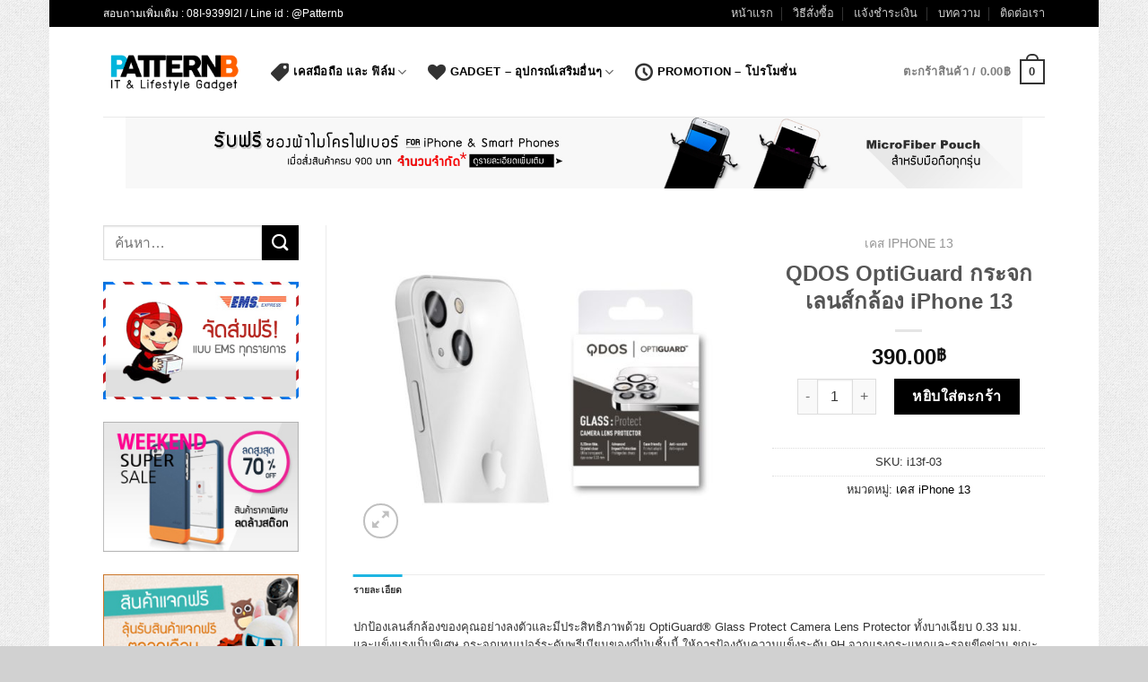

--- FILE ---
content_type: text/html; charset=UTF-8
request_url: https://www.patternb.com/product/qdos-optiguard-iphone-13/
body_size: 31016
content:
<!DOCTYPE html>
<!--[if IE 9 ]> <html lang="th"
	prefix="og: https://ogp.me/ns#"  class="ie9 loading-site no-js"> <![endif]-->
<!--[if IE 8 ]> <html lang="th"
	prefix="og: https://ogp.me/ns#"  class="ie8 loading-site no-js"> <![endif]-->
<!--[if (gte IE 9)|!(IE)]><!--><html lang="th"
	prefix="og: https://ogp.me/ns#"  class="loading-site no-js"> <!--<![endif]-->
<head>
	<meta charset="UTF-8" />
	<meta name="viewport" content="width=device-width, initial-scale=1.0, maximum-scale=1.0, user-scalable=no" />

	<link rel="profile" href="https://gmpg.org/xfn/11" />
	<link rel="pingback" href="https://www.patternb.com/xmlrpc.php" />

	<script>(function(html){html.className = html.className.replace(/\bno-js\b/,'js')})(document.documentElement);</script>
<title>QDOS OptiGuard กระจกเลนส์กล้อง iPhone 13 | PatternB</title>

		<!-- All in One SEO 4.0.17 -->
		<meta name="description" content="ปกป้องเลนส์กล้องของคุณอย่างลงตัวและมีประสิทธิภาพด้วย Op [...]"/>
		<link rel="canonical" href="https://www.patternb.com/product/qdos-optiguard-iphone-13/" />
		<meta property="og:site_name" content="PatternB | สินค้า IT ไลฟ์สไตล์รุ่นใหม่" />
		<meta property="og:type" content="article" />
		<meta property="og:title" content="QDOS OptiGuard กระจกเลนส์กล้อง iPhone 13 | PatternB" />
		<meta property="og:description" content="ปกป้องเลนส์กล้องของคุณอย่างลงตัวและมีประสิทธิภาพด้วย Op [...]" />
		<meta property="og:url" content="https://www.patternb.com/product/qdos-optiguard-iphone-13/" />
		<meta property="article:published_time" content="2021-10-13T09:44:06Z" />
		<meta property="article:modified_time" content="2021-10-13T09:46:37Z" />
		<meta property="twitter:card" content="summary" />
		<meta property="twitter:domain" content="www.patternb.com" />
		<meta property="twitter:title" content="QDOS OptiGuard กระจกเลนส์กล้อง iPhone 13 | PatternB" />
		<meta property="twitter:description" content="ปกป้องเลนส์กล้องของคุณอย่างลงตัวและมีประสิทธิภาพด้วย Op [...]" />
		<script type="application/ld+json" class="aioseo-schema">
			{"@context":"https:\/\/schema.org","@graph":[{"@type":"WebSite","@id":"https:\/\/www.patternb.com\/#website","url":"https:\/\/www.patternb.com\/","name":"PatternB","description":"\u0e2a\u0e34\u0e19\u0e04\u0e49\u0e32 IT \u0e44\u0e25\u0e1f\u0e4c\u0e2a\u0e44\u0e15\u0e25\u0e4c\u0e23\u0e38\u0e48\u0e19\u0e43\u0e2b\u0e21\u0e48","publisher":{"@id":"https:\/\/www.patternb.com\/#organization"}},{"@type":"Organization","@id":"https:\/\/www.patternb.com\/#organization","name":"PatternB","url":"https:\/\/www.patternb.com\/"},{"@type":"BreadcrumbList","@id":"https:\/\/www.patternb.com\/product\/qdos-optiguard-iphone-13\/#breadcrumblist","itemListElement":[{"@type":"ListItem","@id":"https:\/\/www.patternb.com\/#listItem","position":"1","item":{"@id":"https:\/\/www.patternb.com\/#item","name":"Home","description":"\u0e2a\u0e34\u0e19\u0e04\u0e49\u0e32 IT \u0e44\u0e25\u0e1f\u0e4c\u0e2a\u0e44\u0e15\u0e25\u0e4c\u0e23\u0e38\u0e48\u0e19\u0e43\u0e2b\u0e21\u0e48","url":"https:\/\/www.patternb.com\/"},"nextItem":"https:\/\/www.patternb.com\/product\/qdos-optiguard-iphone-13\/#listItem"},{"@type":"ListItem","@id":"https:\/\/www.patternb.com\/product\/qdos-optiguard-iphone-13\/#listItem","position":"2","item":{"@id":"https:\/\/www.patternb.com\/product\/qdos-optiguard-iphone-13\/#item","name":"QDOS OptiGuard \u0e01\u0e23\u0e30\u0e08\u0e01\u0e40\u0e25\u0e19\u0e2a\u0e4c\u0e01\u0e25\u0e49\u0e2d\u0e07 iPhone 13","description":"\u0e1b\u0e01\u0e1b\u0e49\u0e2d\u0e07\u0e40\u0e25\u0e19\u0e2a\u0e4c\u0e01\u0e25\u0e49\u0e2d\u0e07\u0e02\u0e2d\u0e07\u0e04\u0e38\u0e13\u0e2d\u0e22\u0e48\u0e32\u0e07\u0e25\u0e07\u0e15\u0e31\u0e27\u0e41\u0e25\u0e30\u0e21\u0e35\u0e1b\u0e23\u0e30\u0e2a\u0e34\u0e17\u0e18\u0e34\u0e20\u0e32\u0e1e\u0e14\u0e49\u0e27\u0e22 Op [...]","url":"https:\/\/www.patternb.com\/product\/qdos-optiguard-iphone-13\/"},"previousItem":"https:\/\/www.patternb.com\/#listItem"}]},{"@type":"Person","@id":"https:\/\/www.patternb.com\/author\/admin\/#author","url":"https:\/\/www.patternb.com\/author\/admin\/","name":"admin"},{"@type":"ItemPage","@id":"https:\/\/www.patternb.com\/product\/qdos-optiguard-iphone-13\/#itempage","url":"https:\/\/www.patternb.com\/product\/qdos-optiguard-iphone-13\/","name":"QDOS OptiGuard \u0e01\u0e23\u0e30\u0e08\u0e01\u0e40\u0e25\u0e19\u0e2a\u0e4c\u0e01\u0e25\u0e49\u0e2d\u0e07 iPhone 13 | PatternB","description":"\u0e1b\u0e01\u0e1b\u0e49\u0e2d\u0e07\u0e40\u0e25\u0e19\u0e2a\u0e4c\u0e01\u0e25\u0e49\u0e2d\u0e07\u0e02\u0e2d\u0e07\u0e04\u0e38\u0e13\u0e2d\u0e22\u0e48\u0e32\u0e07\u0e25\u0e07\u0e15\u0e31\u0e27\u0e41\u0e25\u0e30\u0e21\u0e35\u0e1b\u0e23\u0e30\u0e2a\u0e34\u0e17\u0e18\u0e34\u0e20\u0e32\u0e1e\u0e14\u0e49\u0e27\u0e22 Op [...]","inLanguage":"th","isPartOf":{"@id":"https:\/\/www.patternb.com\/#website"},"breadcrumb":{"@id":"https:\/\/www.patternb.com\/product\/qdos-optiguard-iphone-13\/#breadcrumblist"},"author":"https:\/\/www.patternb.com\/product\/qdos-optiguard-iphone-13\/#author","creator":"https:\/\/www.patternb.com\/product\/qdos-optiguard-iphone-13\/#author","image":{"@type":"ImageObject","@id":"https:\/\/www.patternb.com\/#mainImage","url":"https:\/\/www.patternb.com\/wp-content\/uploads\/2021\/10\/QDOS-OptiGuard-iPhone-13.jpg","width":"640","height":"525"},"primaryImageOfPage":{"@id":"https:\/\/www.patternb.com\/product\/qdos-optiguard-iphone-13\/#mainImage"},"datePublished":"2021-10-13T09:44:06+00:00","dateModified":"2021-10-13T09:46:37+00:00"}]}
		</script>
		<script type="text/javascript" >
			window.ga=window.ga||function(){(ga.q=ga.q||[]).push(arguments)};ga.l=+new Date;
			ga('create', "UA-7268148-6", 'auto');
			ga('send', 'pageview');
		</script>
		<script async src="https://www.google-analytics.com/analytics.js"></script>
		<!-- All in One SEO -->

<link rel='dns-prefetch' href='//s.w.org' />
<link rel="alternate" type="application/rss+xml" title="PatternB &raquo; ฟีด" href="https://www.patternb.com/feed/" />
<link rel="alternate" type="application/rss+xml" title="PatternB &raquo; ฟีดความเห็น" href="https://www.patternb.com/comments/feed/" />
		<script type="text/javascript">
			window._wpemojiSettings = {"baseUrl":"https:\/\/s.w.org\/images\/core\/emoji\/11\/72x72\/","ext":".png","svgUrl":"https:\/\/s.w.org\/images\/core\/emoji\/11\/svg\/","svgExt":".svg","source":{"concatemoji":"https:\/\/www.patternb.com\/wp-includes\/js\/wp-emoji-release.min.js?ver=4.9.26"}};
			!function(e,a,t){var n,r,o,i=a.createElement("canvas"),p=i.getContext&&i.getContext("2d");function s(e,t){var a=String.fromCharCode;p.clearRect(0,0,i.width,i.height),p.fillText(a.apply(this,e),0,0);e=i.toDataURL();return p.clearRect(0,0,i.width,i.height),p.fillText(a.apply(this,t),0,0),e===i.toDataURL()}function c(e){var t=a.createElement("script");t.src=e,t.defer=t.type="text/javascript",a.getElementsByTagName("head")[0].appendChild(t)}for(o=Array("flag","emoji"),t.supports={everything:!0,everythingExceptFlag:!0},r=0;r<o.length;r++)t.supports[o[r]]=function(e){if(!p||!p.fillText)return!1;switch(p.textBaseline="top",p.font="600 32px Arial",e){case"flag":return s([55356,56826,55356,56819],[55356,56826,8203,55356,56819])?!1:!s([55356,57332,56128,56423,56128,56418,56128,56421,56128,56430,56128,56423,56128,56447],[55356,57332,8203,56128,56423,8203,56128,56418,8203,56128,56421,8203,56128,56430,8203,56128,56423,8203,56128,56447]);case"emoji":return!s([55358,56760,9792,65039],[55358,56760,8203,9792,65039])}return!1}(o[r]),t.supports.everything=t.supports.everything&&t.supports[o[r]],"flag"!==o[r]&&(t.supports.everythingExceptFlag=t.supports.everythingExceptFlag&&t.supports[o[r]]);t.supports.everythingExceptFlag=t.supports.everythingExceptFlag&&!t.supports.flag,t.DOMReady=!1,t.readyCallback=function(){t.DOMReady=!0},t.supports.everything||(n=function(){t.readyCallback()},a.addEventListener?(a.addEventListener("DOMContentLoaded",n,!1),e.addEventListener("load",n,!1)):(e.attachEvent("onload",n),a.attachEvent("onreadystatechange",function(){"complete"===a.readyState&&t.readyCallback()})),(n=t.source||{}).concatemoji?c(n.concatemoji):n.wpemoji&&n.twemoji&&(c(n.twemoji),c(n.wpemoji)))}(window,document,window._wpemojiSettings);
		</script>
		<style type="text/css">
img.wp-smiley,
img.emoji {
	display: inline !important;
	border: none !important;
	box-shadow: none !important;
	height: 1em !important;
	width: 1em !important;
	margin: 0 .07em !important;
	vertical-align: -0.1em !important;
	background: none !important;
	padding: 0 !important;
}
</style>
<link rel='stylesheet' id='photoswipe-css'  href='https://www.patternb.com/wp-content/plugins/woocommerce/assets/css/photoswipe/photoswipe.css?ver=3.4.7' type='text/css' media='all' />
<link rel='stylesheet' id='photoswipe-default-skin-css'  href='https://www.patternb.com/wp-content/plugins/woocommerce/assets/css/photoswipe/default-skin/default-skin.css?ver=3.4.7' type='text/css' media='all' />
<style id='woocommerce-inline-inline-css' type='text/css'>
.woocommerce form .form-row .required { visibility: visible; }
</style>
<link rel='stylesheet' id='yith_wcas_frontend-css'  href='https://www.patternb.com/wp-content/plugins/yith-woocommerce-ajax-search/assets/css/yith_wcas_ajax_search.css?ver=4.9.26' type='text/css' media='all' />
<link rel='stylesheet' id='flatsome-icons-css'  href='https://www.patternb.com/wp-content/themes/flatsome/assets/css/fl-icons.css?ver=3.3' type='text/css' media='all' />
<link rel='stylesheet' id='flatsome-ninjaforms-css'  href='https://www.patternb.com/wp-content/themes/flatsome/inc/integrations/ninjaforms/ninjaforms.css?ver=4.9.26' type='text/css' media='all' />
<link rel='stylesheet' id='flatsome-main-css'  href='https://www.patternb.com/wp-content/themes/flatsome/assets/css/flatsome.css?ver=3.6.2' type='text/css' media='all' />
<link rel='stylesheet' id='flatsome-shop-css'  href='https://www.patternb.com/wp-content/themes/flatsome/assets/css/flatsome-shop.css?ver=3.6.2' type='text/css' media='all' />
<link rel='stylesheet' id='flatsome-style-css'  href='https://www.patternb.com/wp-content/themes/flatsome/style.css?ver=3.6.2' type='text/css' media='all' />
<script type='text/javascript' src='https://www.patternb.com/wp-includes/js/jquery/jquery.js?ver=1.12.4'></script>
<script type='text/javascript' src='https://www.patternb.com/wp-includes/js/jquery/jquery-migrate.min.js?ver=1.4.1'></script>
<link rel='https://api.w.org/' href='https://www.patternb.com/wp-json/' />
<link rel="EditURI" type="application/rsd+xml" title="RSD" href="https://www.patternb.com/xmlrpc.php?rsd" />
<link rel="wlwmanifest" type="application/wlwmanifest+xml" href="https://www.patternb.com/wp-includes/wlwmanifest.xml" /> 
<meta name="generator" content="WordPress 4.9.26" />
<meta name="generator" content="WooCommerce 3.4.7" />
<link rel='shortlink' href='https://www.patternb.com/?p=49398' />
<link rel="alternate" type="application/json+oembed" href="https://www.patternb.com/wp-json/oembed/1.0/embed?url=https%3A%2F%2Fwww.patternb.com%2Fproduct%2Fqdos-optiguard-iphone-13%2F" />
<link rel="alternate" type="text/xml+oembed" href="https://www.patternb.com/wp-json/oembed/1.0/embed?url=https%3A%2F%2Fwww.patternb.com%2Fproduct%2Fqdos-optiguard-iphone-13%2F&#038;format=xml" />
<style>.bg{opacity: 0; transition: opacity 1s; -webkit-transition: opacity 1s;} .bg-loaded{opacity: 1;}</style><!--[if IE]><link rel="stylesheet" type="text/css" href="https://www.patternb.com/wp-content/themes/flatsome/assets/css/ie-fallback.css"><script src="//cdnjs.cloudflare.com/ajax/libs/html5shiv/3.6.1/html5shiv.js"></script><script>var head = document.getElementsByTagName('head')[0],style = document.createElement('style');style.type = 'text/css';style.styleSheet.cssText = ':before,:after{content:none !important';head.appendChild(style);setTimeout(function(){head.removeChild(style);}, 0);</script><script src="https://www.patternb.com/wp-content/themes/flatsome/assets/libs/ie-flexibility.js"></script><![endif]-->    <script type="text/javascript">
    WebFontConfig = {
      google: { families: [ "Lato:regular,default","Lato:regular,default",","Dancing+Script:regular,default", ] }
    };
    (function() {
      var wf = document.createElement('script');
      wf.src = 'https://ajax.googleapis.com/ajax/libs/webfont/1/webfont.js';
      wf.type = 'text/javascript';
      wf.async = 'true';
      var s = document.getElementsByTagName('script')[0];
      s.parentNode.insertBefore(wf, s);
    })(); </script>
  <meta name="google-site-verification" content="qshG3iGowpa85vHJCaBdRCnny9eO9Kn70vTmam2g3dc" />

<!-- Google Tag Manager -->
<script>(function(w,d,s,l,i){w[l]=w[l]||[];w[l].push({'gtm.start':
new Date().getTime(),event:'gtm.js'});var f=d.getElementsByTagName(s)[0],
j=d.createElement(s),dl=l!='dataLayer'?'&l='+l:'';j.async=true;j.src=
'https://www.googletagmanager.com/gtm.js?id='+i+dl;f.parentNode.insertBefore(j,f);
})(window,document,'script','dataLayer','GTM-WQ33SK7');</script>
<!-- End Google Tag Manager -->	<noscript><style>.woocommerce-product-gallery{ opacity: 1 !important; }</style></noscript>
	<meta name="generator" content="Powered by Visual Composer - drag and drop page builder for WordPress."/>
<!--[if IE 8]><link rel="stylesheet" type="text/css" href="https://www.patternb.com/wp-content/plugins/js_composer/assets/css/vc-ie8.css" media="screen"><![endif]--><link rel="icon" href="https://www.patternb.com/wp-content/uploads/2014/06/logoretina.png" sizes="32x32" />
<link rel="icon" href="https://www.patternb.com/wp-content/uploads/2014/06/logoretina.png" sizes="192x192" />
<link rel="apple-touch-icon-precomposed" href="https://www.patternb.com/wp-content/uploads/2014/06/logoretina.png" />
<meta name="msapplication-TileImage" content="https://www.patternb.com/wp-content/uploads/2014/06/logoretina.png" />
<style id="custom-css" type="text/css">:root {--primary-color: #1eb5e2;}html{background-image: url('https://www.patternb.com/wp-content/uploads/2014/04/gray_jean.png');}html{background-color:#d1d1d1!important;}/* Site Width */#wrapper,#main,#main.dark{background-color: #FFF}.header-main{height: 100px}#logo img{max-height: 100px}#logo{width:157px;}.header-bottom{min-height: 55px}.header-top{min-height: 30px}.transparent .header-main{height: 265px}.transparent #logo img{max-height: 265px}.has-transparent + .page-title:first-of-type,.has-transparent + #main > .page-title,.has-transparent + #main > div > .page-title,.has-transparent + #main .page-header-wrapper:first-of-type .page-title{padding-top: 295px;}.header.show-on-scroll,.stuck .header-main{height:70px!important}.stuck #logo img{max-height: 70px!important}.header-bg-color, .header-wrapper {background-color: #ffffff}.header-bottom {background-color: #0a0a0a}.header-main .nav > li > a{line-height: 16px }.stuck .header-main .nav > li > a{line-height: 50px }.header-bottom-nav > li > a{line-height: 16px }@media (max-width: 549px) {.header-main{height: 70px}#logo img{max-height: 70px}}.nav-dropdown{font-size:90%}.header-top{background-color:#000000!important;}/* Color */.accordion-title.active, .has-icon-bg .icon .icon-inner,.logo a, .primary.is-underline, .primary.is-link, .badge-outline .badge-inner, .nav-outline > li.active> a,.nav-outline >li.active > a, .cart-icon strong,[data-color='primary'], .is-outline.primary{color: #1eb5e2;}/* Color !important */[data-text-color="primary"]{color: #1eb5e2!important;}/* Background */.scroll-to-bullets a,.featured-title, .label-new.menu-item > a:after, .nav-pagination > li > .current,.nav-pagination > li > span:hover,.nav-pagination > li > a:hover,.has-hover:hover .badge-outline .badge-inner,button[type="submit"], .button.wc-forward:not(.checkout):not(.checkout-button), .button.submit-button, .button.primary:not(.is-outline),.featured-table .title,.is-outline:hover, .has-icon:hover .icon-label,.nav-dropdown-bold .nav-column li > a:hover, .nav-dropdown.nav-dropdown-bold > li > a:hover, .nav-dropdown-bold.dark .nav-column li > a:hover, .nav-dropdown.nav-dropdown-bold.dark > li > a:hover, .is-outline:hover, .tagcloud a:hover,.grid-tools a, input[type='submit']:not(.is-form), .box-badge:hover .box-text, input.button.alt,.nav-box > li > a:hover,.nav-box > li.active > a,.nav-pills > li.active > a ,.current-dropdown .cart-icon strong, .cart-icon:hover strong, .nav-line-bottom > li > a:before, .nav-line-grow > li > a:before, .nav-line > li > a:before,.banner, .header-top, .slider-nav-circle .flickity-prev-next-button:hover svg, .slider-nav-circle .flickity-prev-next-button:hover .arrow, .primary.is-outline:hover, .button.primary:not(.is-outline), input[type='submit'].primary, input[type='submit'].primary, input[type='reset'].button, input[type='button'].primary, .badge-inner{background-color: #1eb5e2;}/* Border */.nav-vertical.nav-tabs > li.active > a,.scroll-to-bullets a.active,.nav-pagination > li > .current,.nav-pagination > li > span:hover,.nav-pagination > li > a:hover,.has-hover:hover .badge-outline .badge-inner,.accordion-title.active,.featured-table,.is-outline:hover, .tagcloud a:hover,blockquote, .has-border, .cart-icon strong:after,.cart-icon strong,.blockUI:before, .processing:before,.loading-spin, .slider-nav-circle .flickity-prev-next-button:hover svg, .slider-nav-circle .flickity-prev-next-button:hover .arrow, .primary.is-outline:hover{border-color: #1eb5e2}.nav-tabs > li.active > a{border-top-color: #1eb5e2}.widget_shopping_cart_content .blockUI.blockOverlay:before { border-left-color: #1eb5e2 }.woocommerce-checkout-review-order .blockUI.blockOverlay:before { border-left-color: #1eb5e2 }/* Fill */.slider .flickity-prev-next-button:hover svg,.slider .flickity-prev-next-button:hover .arrow{fill: #1eb5e2;}/* Background Color */[data-icon-label]:after, .secondary.is-underline:hover,.secondary.is-outline:hover,.icon-label,.button.secondary:not(.is-outline),.button.alt:not(.is-outline), .badge-inner.on-sale, .button.checkout, .single_add_to_cart_button{ background-color:#000000; }/* Color */.secondary.is-underline,.secondary.is-link, .secondary.is-outline,.stars a.active, .star-rating:before, .woocommerce-page .star-rating:before,.star-rating span:before, .color-secondary{color: #000000}/* Color !important */[data-text-color="secondary"]{color: #000000!important;}/* Border */.secondary.is-outline:hover{border-color:#000000}body{font-size: 100%;}@media screen and (max-width: 549px){body{font-size: 95%;}}body{font-family:"Lato", sans-serif}body{font-weight: 400}body{color: #303030}h1,h2,h3,h4,h5,h6,.heading-font, .off-canvas-center .nav-sidebar.nav-vertical > li > a{font-family: "Lato", sans-serif;}h1,h2,h3,h4,h5,h6,.heading-font,.banner h1,.banner h2{font-weight: 700;}.alt-font{font-family: "Dancing Script", sans-serif;}.alt-font{font-weight: 400!important;}a{color: #000000;}.products.has-equal-box-heights .box-image {padding-top: 81%;}.badge-inner.on-sale{background-color: rgba(255,255,255,0)}.shop-page-title.featured-title .title-bg{ background-image: url(https://www.patternb.com/wp-content/uploads/2021/10/QDOS-OptiGuard-iPhone-13.jpg)!important;}@media screen and (min-width: 550px){.products .box-vertical .box-image{min-width: 247px!important;width: 247px!important;}}.header-main .social-icons,.header-main .cart-icon strong,.header-main .menu-title,.header-main .header-button > .button.is-outline,.header-main .nav > li > a > i:not(.icon-angle-down){color: #333333!important;}.header-main .header-button > .button.is-outline,.header-main .cart-icon strong:after,.header-main .cart-icon strong{border-color: #333333!important;}.header-main .header-button > .button:not(.is-outline){background-color: #333333!important;}.header-main .current-dropdown .cart-icon strong,.header-main .header-button > .button:hover,.header-main .header-button > .button:hover i,.header-main .header-button > .button:hover span{color:#FFF!important;}.header-main .menu-title:hover,.header-main .social-icons a:hover,.header-main .header-button > .button.is-outline:hover,.header-main .nav > li > a:hover > i:not(.icon-angle-down){color: #333333!important;}.header-main .current-dropdown .cart-icon strong,.header-main .header-button > .button:hover{background-color: #333333!important;}.header-main .current-dropdown .cart-icon strong:after,.header-main .current-dropdown .cart-icon strong,.header-main .header-button > .button:hover{border-color: #333333!important;}.footer-1{background-color: #fff}.footer-2{background-color: #777}.absolute-footer, html{background-color: #0a0a0a}/* Custom CSS */div {}.price {font-size: 100%;}ul.header-nav a.nav-top-link {color: #000;opacity: 1;}div.tabbed-content.woocommerce-tabs {font-size: 13px;}.product-title.entry-title {font-size: 150%;}.label-new.menu-item > a:after{content:"New";}.label-hot.menu-item > a:after{content:"Hot";}.label-sale.menu-item > a:after{content:"Sale";}.label-popular.menu-item > a:after{content:"Popular";}</style>		<style type="text/css" id="wp-custom-css">
			.nf-element[type="button"] {
	background-color: #ccc;
	border: none;
}

label[for="payment_method_paypal"] > img {
	display: block;
	margin: 0 0 0.5rem;
}

label[for="payment_method_paypal"] > a {
	font-size: 0.8rem;
}
		</style>
	</head>

<body data-rsssl=1 class="product-template-default single single-product postid-49398 woocommerce woocommerce-page woocommerce-no-js boxed lightbox nav-dropdown-has-arrow wpb-js-composer js-comp-ver-4.4.1 vc_responsive">

<a class="skip-link screen-reader-text" href="#main">Skip to content</a>

<div id="wrapper">


<header id="header" class="header has-sticky sticky-jump">
   <div class="header-wrapper">
	<div id="top-bar" class="header-top hide-for-sticky nav-dark">
    <div class="flex-row container">
      <div class="flex-col hide-for-medium flex-left">
          <ul class="nav nav-left medium-nav-center nav-small  nav-divided">
              <li class="html custom html_topbar_left">สอบถามเพิ่มเติม : 08I-9399l2l / Line id : @Patternb</li>          </ul>
      </div><!-- flex-col left -->

      <div class="flex-col hide-for-medium flex-center">
          <ul class="nav nav-center nav-small  nav-divided">
                        </ul>
      </div><!-- center -->

      <div class="flex-col hide-for-medium flex-right">
         <ul class="nav top-bar-nav nav-right nav-small  nav-divided">
              <li id="menu-item-99" class="menu-item menu-item-type-post_type menu-item-object-page menu-item-home  menu-item-99"><a href="https://www.patternb.com/" class="nav-top-link">หน้าแรก</a></li>
<li id="menu-item-109" class="menu-item menu-item-type-post_type menu-item-object-page  menu-item-109"><a href="https://www.patternb.com/howto/" class="nav-top-link">วิธีสั่งซื้อ</a></li>
<li id="menu-item-108" class="menu-item menu-item-type-post_type menu-item-object-page  menu-item-108"><a href="https://www.patternb.com/confirm/" class="nav-top-link">แจ้งชำระเงิน</a></li>
<li id="menu-item-112" class="menu-item menu-item-type-post_type menu-item-object-page  menu-item-112"><a href="https://www.patternb.com/blog/" class="nav-top-link">บทความ</a></li>
<li id="menu-item-98" class="menu-item menu-item-type-post_type menu-item-object-page  menu-item-98"><a href="https://www.patternb.com/contactus/" class="nav-top-link">ติดต่อเรา</a></li>
          </ul>
      </div><!-- .flex-col right -->

            <div class="flex-col show-for-medium flex-grow">
          <ul class="nav nav-center nav-small mobile-nav  nav-divided">
              <li class="html custom html_topbar_left">สอบถามเพิ่มเติม : 08I-9399l2l / Line id : @Patternb</li>          </ul>
      </div>
      
    </div><!-- .flex-row -->
</div><!-- #header-top -->
<div id="masthead" class="header-main ">
      <div class="header-inner flex-row container logo-left medium-logo-center" role="navigation">

          <!-- Logo -->
          <div id="logo" class="flex-col logo">
            <!-- Header logo -->
<a href="https://www.patternb.com/" title="PatternB - สินค้า IT ไลฟ์สไตล์รุ่นใหม่" rel="home">
    <img width="157" height="100" src="https://www.patternb.com/wp-content/uploads/2014/06/new-pb-logo.png" class="header_logo header-logo" alt="PatternB"/><img  width="157" height="100" src="https://www.patternb.com/wp-content/uploads/2014/06/new-pb-logo.png" class="header-logo-dark" alt="PatternB"/></a>
          </div>

          <!-- Mobile Left Elements -->
          <div class="flex-col show-for-medium flex-left">
            <ul class="mobile-nav nav nav-left ">
              <li class="nav-icon has-icon">
  		<a href="#" data-open="#main-menu" data-pos="left" data-bg="main-menu-overlay" data-color="" class="is-small" aria-controls="main-menu" aria-expanded="false">
		
		  <i class="icon-menu" ></i>
		  		</a>
	</li>            </ul>
          </div>

          <!-- Left Elements -->
          <div class="flex-col hide-for-medium flex-left
            flex-grow">
            <ul class="header-nav header-nav-main nav nav-left  nav-spacing-medium nav-uppercase" >
              <li id="menu-item-4575" class="has-icon-left menu-item menu-item-type-post_type menu-item-object-page menu-item-has-children current_page_parent  menu-item-4575 has-dropdown"><a href="https://www.patternb.com/shop/" class="nav-top-link"><i class="icon-tag" ></i>เคสมือถือ และ ฟิล์ม<i class="icon-angle-down" ></i></a>
<ul class='nav-dropdown nav-dropdown-default'>
	<li id="menu-item-4576" class="menu-item menu-item-type-taxonomy menu-item-object-product_cat menu-item-has-children  menu-item-4576 nav-dropdown-col"><a href="https://www.patternb.com/product-category/phone-case/">Apple (New Arrival)</a>
	<ul class='nav-column nav-dropdown-default'>
		<li id="menu-item-55219" class="menu-item menu-item-type-taxonomy menu-item-object-product_cat  menu-item-55219"><a href="https://www.patternb.com/product-category/iphone-14-pro-max-case/">เคส iPhone 14 Pro Max</a></li>
		<li id="menu-item-54774" class="menu-item menu-item-type-taxonomy menu-item-object-product_cat  menu-item-54774"><a href="https://www.patternb.com/product-category/iphone-14-pro-case/">เคส iPhone 14 Pro</a></li>
		<li id="menu-item-54773" class="menu-item menu-item-type-taxonomy menu-item-object-product_cat  menu-item-54773"><a href="https://www.patternb.com/product-category/iphone-14-plus-case/">เคส iPhone 14 Plus</a></li>
		<li id="menu-item-55271" class="menu-item menu-item-type-taxonomy menu-item-object-product_cat  menu-item-55271"><a href="https://www.patternb.com/product-category/iphone-14-case/">เคส iPhone 14</a></li>
		<li id="menu-item-38404" class="menu-item menu-item-type-taxonomy menu-item-object-product_cat  menu-item-38404"><a href="https://www.patternb.com/product-category/iphone-se-2020/">เคส iPhone SE3 / SE2</a></li>
		<li id="menu-item-49030" class="menu-item menu-item-type-taxonomy menu-item-object-product_cat  menu-item-49030"><a href="https://www.patternb.com/product-category/iphone-13-pro-max-case/">เคส iPhone 13 Pro Max</a></li>
		<li id="menu-item-49073" class="menu-item menu-item-type-taxonomy menu-item-object-product_cat  menu-item-49073"><a href="https://www.patternb.com/product-category/iphone-13-pro-case/">เคส iPhone 13 Pro</a></li>
		<li id="menu-item-49113" class="menu-item menu-item-type-taxonomy menu-item-object-product_cat current-product-ancestor current-menu-parent current-product-parent  menu-item-49113"><a href="https://www.patternb.com/product-category/iphone-13-case/">เคส iPhone 13</a></li>
		<li id="menu-item-49114" class="menu-item menu-item-type-taxonomy menu-item-object-product_cat  menu-item-49114"><a href="https://www.patternb.com/product-category/iphone-13-mini-case/">เคส iPhone 13 Mini</a></li>
		<li id="menu-item-42153" class="menu-item menu-item-type-taxonomy menu-item-object-product_cat  menu-item-42153"><a href="https://www.patternb.com/product-category/iphone-12-pro-max-case/">เคส iPhone 12 Pro Max</a></li>
		<li id="menu-item-41535" class="menu-item menu-item-type-taxonomy menu-item-object-product_cat  menu-item-41535"><a href="https://www.patternb.com/product-category/iphone-12-pro-case/">เคส iPhone 12 Pro</a></li>
		<li id="menu-item-41759" class="menu-item menu-item-type-taxonomy menu-item-object-product_cat  menu-item-41759"><a href="https://www.patternb.com/product-category/iphone-12-case/">เคส iPhone 12</a></li>
		<li id="menu-item-42152" class="menu-item menu-item-type-taxonomy menu-item-object-product_cat  menu-item-42152"><a href="https://www.patternb.com/product-category/iphone-12-mini-case/">เคส iPhone 12 Mini</a></li>
		<li id="menu-item-51933" class="menu-item menu-item-type-taxonomy menu-item-object-product_cat  menu-item-51933"><a href="https://www.patternb.com/product-category/apple-watch-45mm/">เคส Apple Watch ทุกรุ่น</a></li>
	</ul>
</li>
	<li id="menu-item-41234" class="menu-item menu-item-type-custom menu-item-object-custom menu-item-has-children  menu-item-41234 nav-dropdown-col"><a href="https://www.patternb.com/shop/">Apple</a>
	<ul class='nav-column nav-dropdown-default'>
		<li id="menu-item-32508" class="menu-item menu-item-type-taxonomy menu-item-object-product_cat  menu-item-32508"><a href="https://www.patternb.com/product-category/iphone-11-pro-max-case/">เคส iPhone 11 Pro Max</a></li>
		<li id="menu-item-32507" class="menu-item menu-item-type-taxonomy menu-item-object-product_cat  menu-item-32507"><a href="https://www.patternb.com/product-category/iphone-11-pro-case/">เคส iPhone 11 Pro</a></li>
		<li id="menu-item-32506" class="menu-item menu-item-type-taxonomy menu-item-object-product_cat  menu-item-32506"><a href="https://www.patternb.com/product-category/iphone-11-case/">เคส iPhone 11</a></li>
		<li id="menu-item-23450" class="menu-item menu-item-type-taxonomy menu-item-object-product_cat  menu-item-23450"><a href="https://www.patternb.com/product-category/iphone-xs-max-case/">เคส iPhone Xs Max</a></li>
		<li id="menu-item-23448" class="menu-item menu-item-type-taxonomy menu-item-object-product_cat  menu-item-23448"><a href="https://www.patternb.com/product-category/iphone-xr-case/">เคส iPhone XR</a></li>
		<li id="menu-item-23449" class="menu-item menu-item-type-taxonomy menu-item-object-product_cat  menu-item-23449"><a href="https://www.patternb.com/product-category/iphone-xs-case/">เคส iPhone X / Xs</a></li>
		<li id="menu-item-15466" class="menu-item menu-item-type-taxonomy menu-item-object-product_cat  menu-item-15466"><a href="https://www.patternb.com/product-category/iphone-8-case/">เคส iPhone 8</a></li>
		<li id="menu-item-15467" class="menu-item menu-item-type-taxonomy menu-item-object-product_cat  menu-item-15467"><a href="https://www.patternb.com/product-category/iphone-8-plus-case/">เคส iPhone 8 Plus</a></li>
		<li id="menu-item-9596" class="menu-item menu-item-type-taxonomy menu-item-object-product_cat  menu-item-9596"><a href="https://www.patternb.com/product-category/phone-case/iphone7-case/">เคส iPhone 7</a></li>
		<li id="menu-item-9597" class="menu-item menu-item-type-taxonomy menu-item-object-product_cat  menu-item-9597"><a href="https://www.patternb.com/product-category/phone-case/iphone7-plus-case/">เคส iPhone 7 Plus</a></li>
		<li id="menu-item-4577" class="menu-item menu-item-type-taxonomy menu-item-object-product_cat  menu-item-4577"><a href="https://www.patternb.com/product-category/phone-case/iphone6-case/iphone6-47-case/">เคส iPhone 6 / 6s</a></li>
		<li id="menu-item-4578" class="menu-item menu-item-type-taxonomy menu-item-object-product_cat  menu-item-4578"><a href="https://www.patternb.com/product-category/phone-case/iphone6-case/iphone6-plus-case/">เคส iPhone 6 / 6s Plus</a></li>
		<li id="menu-item-15160" class="menu-item menu-item-type-taxonomy menu-item-object-product_cat  menu-item-15160"><a href="https://www.patternb.com/product-category/all-ipad/">เคส iPad ทุกรุ่น</a></li>
	</ul>
</li>
	<li id="menu-item-4583" class="menu-item menu-item-type-taxonomy menu-item-object-product_cat menu-item-has-children  menu-item-4583 nav-dropdown-col"><a href="https://www.patternb.com/product-category/phone-case/">Samsung</a>
	<ul class='nav-column nav-dropdown-default'>
		<li id="menu-item-56323" class="menu-item menu-item-type-taxonomy menu-item-object-product_cat  menu-item-56323"><a href="https://www.patternb.com/product-category/samsung-galaxy-s23-ultra-case/">เคส Samsung S23 Ultra</a></li>
		<li id="menu-item-56452" class="menu-item menu-item-type-taxonomy menu-item-object-product_cat  menu-item-56452"><a href="https://www.patternb.com/product-category/samsung-galaxy-s23-plus-case/">เคส Samsung S23 Plus</a></li>
		<li id="menu-item-52165" class="menu-item menu-item-type-taxonomy menu-item-object-product_cat  menu-item-52165"><a href="https://www.patternb.com/product-category/samsung-galaxy-s22-ultra-case/">เคส Samsung S22 Ultra</a></li>
		<li id="menu-item-52164" class="menu-item menu-item-type-taxonomy menu-item-object-product_cat  menu-item-52164"><a href="https://www.patternb.com/product-category/samsung-galaxy-s22-plus-case/">เคส Samsung S22 Plus</a></li>
		<li id="menu-item-48424" class="menu-item menu-item-type-taxonomy menu-item-object-product_cat  menu-item-48424"><a href="https://www.patternb.com/product-category/galaxy-z-fold3-and-galaxy-z-flip3/">เคส Galaxy Z Fold3 &#038; Z Flip3</a></li>
		<li id="menu-item-44151" class="menu-item menu-item-type-taxonomy menu-item-object-product_cat  menu-item-44151"><a href="https://www.patternb.com/product-category/samsung-galaxy-s21-ultra-case/">เคส Samsung S21 Ultra</a></li>
		<li id="menu-item-44429" class="menu-item menu-item-type-taxonomy menu-item-object-product_cat  menu-item-44429"><a href="https://www.patternb.com/product-category/samsung-galaxy-s21-plus-case/">เคส Samsung S21 Plus</a></li>
		<li id="menu-item-39997" class="menu-item menu-item-type-taxonomy menu-item-object-product_cat  menu-item-39997"><a href="https://www.patternb.com/product-category/samsung-galaxy-note20-ultra-case/">เคส Galaxy Note 20 Ultra</a></li>
		<li id="menu-item-39996" class="menu-item menu-item-type-taxonomy menu-item-object-product_cat  menu-item-39996"><a href="https://www.patternb.com/product-category/samsung-galaxy-note20-case/">เคส Galaxy Note 20</a></li>
		<li id="menu-item-36451" class="menu-item menu-item-type-taxonomy menu-item-object-product_cat  menu-item-36451"><a href="https://www.patternb.com/product-category/samsung-galaxy-s20-ultra-case/">เคส Samsung S20 Ultra</a></li>
		<li id="menu-item-36450" class="menu-item menu-item-type-taxonomy menu-item-object-product_cat  menu-item-36450"><a href="https://www.patternb.com/product-category/samsung-galaxy-s20-plus-case/">เคส Samsung S20 Plus</a></li>
		<li id="menu-item-31281" class="menu-item menu-item-type-taxonomy menu-item-object-product_cat  menu-item-31281"><a href="https://www.patternb.com/product-category/samsung-galaxy-note10-plus-case/">เคส Galaxy Note 10 Plus &#038; 10</a></li>
		<li id="menu-item-27627" class="menu-item menu-item-type-taxonomy menu-item-object-product_cat  menu-item-27627"><a href="https://www.patternb.com/product-category/samsung-galaxy-s10-plus-case/">เคส Samsung S10 Plus &#038; S10</a></li>
		<li id="menu-item-22401" class="menu-item menu-item-type-taxonomy menu-item-object-product_cat  menu-item-22401"><a href="https://www.patternb.com/product-category/samsung-galaxy-note9-case/">เคส Samsung Note9</a></li>
		<li id="menu-item-18379" class="menu-item menu-item-type-taxonomy menu-item-object-product_cat  menu-item-18379"><a href="https://www.patternb.com/product-category/samsung-s9-plus-case/">เคส Samsung S9 Plus &#038; S9</a></li>
		<li id="menu-item-14321" class="menu-item menu-item-type-taxonomy menu-item-object-product_cat  menu-item-14321"><a href="https://www.patternb.com/product-category/samsung-galaxy-note8-case/">เคส Samsung Note8</a></li>
	</ul>
</li>
	<li id="menu-item-4589" class="menu-item menu-item-type-taxonomy menu-item-object-product_tag menu-item-has-children  menu-item-4589 nav-dropdown-col"><a href="https://www.patternb.com/product-tag/film/">OTHERS</a>
	<ul class='nav-column nav-dropdown-default'>
		<li id="menu-item-27517" class="menu-item menu-item-type-taxonomy menu-item-object-product_cat  menu-item-27517"><a href="https://www.patternb.com/product-category/airpods/">สินค้า Airpods</a></li>
		<li id="menu-item-39366" class="menu-item menu-item-type-taxonomy menu-item-object-product_cat  menu-item-39366"><a href="https://www.patternb.com/product-category/huawei-p40-pro-case/">เคส Huawei P40 Pro</a></li>
		<li id="menu-item-28940" class="menu-item menu-item-type-taxonomy menu-item-object-product_cat  menu-item-28940"><a href="https://www.patternb.com/product-category/huawei-p30-pro-case/">เคส Huawei P30 Pro</a></li>
		<li id="menu-item-15095" class="menu-item menu-item-type-taxonomy menu-item-object-product_cat  menu-item-15095"><a href="https://www.patternb.com/product-category/iphone-44s/">เคส iPhone 4/4s</a></li>
		<li id="menu-item-4613" class="label-new menu-item menu-item-type-post_type menu-item-object-page current_page_parent  menu-item-4613"><a href="https://www.patternb.com/shop/">สินค้าใหม่ล่าสุด</a></li>
		<li id="menu-item-4614" class="label-sale menu-item menu-item-type-custom menu-item-object-custom  menu-item-4614"><a href="https://www.patternb.com/product-category/promotion/">สินค้าราคาพิเศษ</a></li>
		<li id="menu-item-23451" class="menu-item menu-item-type-taxonomy menu-item-object-product_cat  menu-item-23451"><a href="https://www.patternb.com/product-category/iphone2018-acc/">ฟิล์ม และ อุปกรณ์เสริม</a></li>
		<li id="menu-item-4594" class="menu-item menu-item-type-taxonomy menu-item-object-product_cat  menu-item-4594"><a href="https://www.patternb.com/product-category/phone-case/%e0%b8%9f%e0%b8%b4%e0%b8%a5%e0%b9%8c%e0%b8%a1%e0%b8%ab%e0%b8%99%e0%b9%89%e0%b8%b2%e0%b8%88%e0%b8%ad-ipad2-ipad3-ipad4-the-new-ipad/">ฟิล์มหน้าจอ iPad2,3,4 / The New iPad</a></li>
	</ul>
</li>
</ul>
</li>
<li id="menu-item-4595" class="has-icon-left menu-item menu-item-type-taxonomy menu-item-object-product_cat menu-item-has-children  menu-item-4595 has-dropdown"><a href="https://www.patternb.com/product-category/gadget/" class="nav-top-link"><i class="icon-heart" ></i>Gadget &#8211; อุปกรณ์เสริมอื่นๆ<i class="icon-angle-down" ></i></a>
<ul class='nav-dropdown nav-dropdown-default'>
	<li id="menu-item-41961" class="menu-item menu-item-type-taxonomy menu-item-object-product_cat  menu-item-41961"><a href="https://www.patternb.com/product-category/gadget/">ดูทั้งหมด &#8230;</a></li>
	<li id="menu-item-4607" class="menu-item menu-item-type-taxonomy menu-item-object-product_cat  menu-item-4607"><a href="https://www.patternb.com/product-category/gadget/cable/">สายชาร์จ</a></li>
	<li id="menu-item-4606" class="menu-item menu-item-type-taxonomy menu-item-object-product_cat  menu-item-4606"><a href="https://www.patternb.com/product-category/gadget/waterproof/">อุปกรณ์กันน้ำ</a></li>
	<li id="menu-item-4599" class="menu-item menu-item-type-taxonomy menu-item-object-product_cat  menu-item-4599"><a href="https://www.patternb.com/product-category/gadget/car-holder/">ที่จับมือถือในรถ</a></li>
	<li id="menu-item-41960" class="menu-item menu-item-type-taxonomy menu-item-object-product_tag  menu-item-41960"><a href="https://www.patternb.com/product-tag/armband/">สำหรับออกกำลังกาย Armband</a></li>
	<li id="menu-item-4608" class="menu-item menu-item-type-taxonomy menu-item-object-product_cat  menu-item-4608"><a href="https://www.patternb.com/product-category/gadget/home-charger/">ที่ชาร์จบ้าน / Wireless Charger</a></li>
	<li id="menu-item-4600" class="menu-item menu-item-type-taxonomy menu-item-object-product_cat  menu-item-4600"><a href="https://www.patternb.com/product-category/gadget/powerbank/">แบตเตอรี่สำรอง</a></li>
	<li id="menu-item-4604" class="menu-item menu-item-type-taxonomy menu-item-object-product_cat  menu-item-4604"><a href="https://www.patternb.com/product-category/gadget/ear-phone/">หูฟัง</a></li>
	<li id="menu-item-4611" class="menu-item menu-item-type-taxonomy menu-item-object-product_cat  menu-item-4611"><a href="https://www.patternb.com/product-category/gadget/others/">สินค้าอื่นๆ</a></li>
</ul>
</li>
<li id="menu-item-4596" class="has-icon-left menu-item menu-item-type-custom menu-item-object-custom  menu-item-4596"><a href="https://www.patternb.com/product-category/promotion/" class="nav-top-link"><i class="icon-clock" ></i>Promotion &#8211; โปรโมชั่น</a></li>
            </ul>
          </div>

          <!-- Right Elements -->
          <div class="flex-col hide-for-medium flex-right">
            <ul class="header-nav header-nav-main nav nav-right  nav-spacing-medium nav-uppercase">
              <li class="cart-item has-icon has-dropdown">

<a href="https://www.patternb.com/cart/" title="ตะกร้าสินค้า" class="header-cart-link is-small">


<span class="header-cart-title">
   ตะกร้าสินค้า   /      <span class="cart-price"><span class="woocommerce-Price-amount amount">0.00<span class="woocommerce-Price-currencySymbol">&#3647;</span></span></span>
  </span>

    <span class="cart-icon image-icon">
    <strong>0</strong>
  </span>
  </a>

 <ul class="nav-dropdown nav-dropdown-default">
    <li class="html widget_shopping_cart">
      <div class="widget_shopping_cart_content">
        

	<p class="woocommerce-mini-cart__empty-message">ไม่มีสินค้าในตะกร้า</p>


      </div>
    </li>
     </ul><!-- .nav-dropdown -->

</li>
            </ul>
          </div>

          <!-- Mobile Right Elements -->
          <div class="flex-col show-for-medium flex-right">
            <ul class="mobile-nav nav nav-right ">
              <li class="cart-item has-icon">

      <a href="https://www.patternb.com/cart/" class="header-cart-link off-canvas-toggle nav-top-link is-small" data-open="#cart-popup" data-class="off-canvas-cart" title="ตะกร้าสินค้า" data-pos="right">
  
    <span class="cart-icon image-icon">
    <strong>0</strong>
  </span> 
  </a>


  <!-- Cart Sidebar Popup -->
  <div id="cart-popup" class="mfp-hide widget_shopping_cart">
  <div class="cart-popup-inner inner-padding">
      <div class="cart-popup-title text-center">
          <h4 class="uppercase">ตะกร้าสินค้า</h4>
          <div class="is-divider"></div>
      </div>
      <div class="widget_shopping_cart_content">
          

	<p class="woocommerce-mini-cart__empty-message">ไม่มีสินค้าในตะกร้า</p>


      </div>
             <div class="cart-sidebar-content relative"></div>  </div>
  </div>

</li>
            </ul>
          </div>

      </div><!-- .header-inner -->
     
            <!-- Header divider -->
      <div class="container"><div class="top-divider full-width"></div></div>
      </div><!-- .header-main -->
<div class="header-bg-container fill"><div class="header-bg-image fill"></div><div class="header-bg-color fill"></div></div><!-- .header-bg-container -->   </div><!-- header-wrapper-->
</header>

<div class="header-block block-html-after-header z-1" style="position:relative;top:-1px;"><center><img src="https://www.patternb.com/wp-content/uploads/2016/09/new-top-banner-1.jpg" height="81" width="500"><img src="https://www.patternb.com/wp-content/uploads/2016/09/new-top-banner-2.jpg"height="81" width="500"></center></div>
<main id="main" class="">

	<div class="shop-container">
		
			<div class="container">
	</div><!-- /.container -->
<div id="product-49398" class="post-49398 product type-product status-publish has-post-thumbnail product_cat-iphone-13-case first instock shipping-taxable purchasable product-type-simple">
	<div class="product-main">
 <div class="row content-row row-divided row-large">

 	<div id="product-sidebar" class="col large-3 hide-for-medium shop-sidebar ">
		<aside id="woocommerce_product_search-3" class="widget woocommerce widget_product_search"><form role="search" method="get" class="searchform" action="https://www.patternb.com/">
		<div class="flex-row relative">
									<div class="flex-col flex-grow">
			  <input type="search" class="search-field mb-0" name="s" value="" placeholder="ค้นหา&hellip;" />
		    <input type="hidden" name="post_type" value="product" />
        			</div><!-- .flex-col -->
			<div class="flex-col">
				<button type="submit" class="ux-search-submit submit-button secondary button icon mb-0">
					<i class="icon-search" ></i>				</button>
			</div><!-- .flex-col -->
		</div><!-- .flex-row -->
	 <div class="live-search-results text-left z-top"></div>
</form>
</aside><aside id="text-10" class="widget widget_text">			<div class="textwidget"><center><img src="https://www.patternb.com/wp-content/uploads/2014/06/ems.jpg" alt="" width="" height="" /></center>&nbsp;

<center><a href="https://www.patternb.com/product-category/promotion/"><img class="alignnone" src="https://www.patternb.com/wp-content/uploads/2014/05/70bannere.jpg" alt="" width="240" height="159" /></a></center>&nbsp;

<center><a href="#newsletter-popup"><img src="https://www.patternb.com/wp-content/uploads/2014/05/bannerfree.jpg" alt="" width="240" height="159" /></a></center>&nbsp;

<center><a href="https://www.patternb.com/product-category/best-seller/"><img src="https://www.patternb.com/wp-content/uploads/2014/06/bestsale.png" alt="" width="" height="" /></a></center></div>
		</aside><aside id="text-9" class="widget widget_text">			<div class="textwidget"><iframe src="https://www.facebook.com/plugins/page.php?href=https%3A%2F%2Fwww.facebook.com%2FPatternBshop%2F&tabs=timeline&width=340&height=400&small_header=true&adapt_container_width=true&hide_cover=false&show_facepile=false&appId" style="border:none;overflow:hidden" scrolling="no" frameborder="0" allowTransparency="true" allow="encrypted-media"></iframe></div>
		</aside>	</div><!-- col large-3 -->

	<div class="col large-9">
		<div class="row">
			<div class="large-7 col">
				
<div class="product-images relative mb-half has-hover woocommerce-product-gallery woocommerce-product-gallery--with-images woocommerce-product-gallery--columns-4 images" data-columns="4">

  <div class="badge-container is-larger absolute left top z-1">
</div>
  <div class="image-tools absolute top show-on-hover right z-3">
      </div>

  <figure class="woocommerce-product-gallery__wrapper product-gallery-slider slider slider-nav-small mb-half"
        data-flickity-options='{
                "cellAlign": "center",
                "wrapAround": true,
                "autoPlay": false,
                "prevNextButtons":true,
                "adaptiveHeight": true,
                "imagesLoaded": true,
                "lazyLoad": 1,
                "dragThreshold" : 15,
                "pageDots": false,
                "rightToLeft": false       }'>
    <div data-thumb="https://www.patternb.com/wp-content/uploads/2021/10/QDOS-OptiGuard-iPhone-13-100x100.jpg" class="woocommerce-product-gallery__image slide first"><a href="https://www.patternb.com/wp-content/uploads/2021/10/QDOS-OptiGuard-iPhone-13.jpg"><img width="510" height="418" src="https://www.patternb.com/wp-content/uploads/2021/10/QDOS-OptiGuard-iPhone-13-550x451.jpg" class="wp-post-image" alt="" title="QDOS OptiGuard iPhone 13" data-caption="" data-src="https://www.patternb.com/wp-content/uploads/2021/10/QDOS-OptiGuard-iPhone-13.jpg" data-large_image="https://www.patternb.com/wp-content/uploads/2021/10/QDOS-OptiGuard-iPhone-13.jpg" data-large_image_width="640" data-large_image_height="525" srcset="https://www.patternb.com/wp-content/uploads/2021/10/QDOS-OptiGuard-iPhone-13-550x451.jpg 550w, https://www.patternb.com/wp-content/uploads/2021/10/QDOS-OptiGuard-iPhone-13-400x328.jpg 400w, https://www.patternb.com/wp-content/uploads/2021/10/QDOS-OptiGuard-iPhone-13.jpg 640w" sizes="(max-width: 510px) 100vw, 510px" /></a></div>  </figure>

  <div class="image-tools absolute bottom left z-3">
        <a href="#product-zoom" class="zoom-button button is-outline circle icon tooltip hide-for-small" title="Zoom">
      <i class="icon-expand" ></i>    </a>
   </div>
</div>


			</div>


			<div class="product-info summary entry-summary col col-fit product-summary text-center">
				<nav class="woocommerce-breadcrumb breadcrumbs"><a href="https://www.patternb.com/product-category/iphone-13-case/">เคส iPhone 13</a></nav><h1 class="product-title entry-title">
	QDOS OptiGuard กระจกเลนส์กล้อง iPhone 13</h1>

	<div class="is-divider small"></div>
<div class="price-wrapper">
	<p class="price product-page-price ">
  <span class="woocommerce-Price-amount amount">390.00<span class="woocommerce-Price-currencySymbol">&#3647;</span></span></p>
</div>

	
	<form class="cart" action="https://www.patternb.com/product/qdos-optiguard-iphone-13/" method="post" enctype='multipart/form-data'>
		
			<div class="quantity buttons_added">
		<input type="button" value="-" class="minus button is-form">		<label class="screen-reader-text" for="quantity_697d374ea9987">จำนวน</label>
		<input
			type="number"
			id="quantity_697d374ea9987"
			class="input-text qty text"
			step="1"
			min="1"
			max="9999"
			name="quantity"
			value="1"
			title="จำนวน"
			size="4"
			pattern="[0-9]*"
			inputmode="numeric"
			aria-labelledby="" />
		<input type="button" value="+" class="plus button is-form">	</div>
	
		<button type="submit" name="add-to-cart" value="49398" class="single_add_to_cart_button button alt">หยิบใส่ตะกร้า</button>

			</form>

	
<div class="product_meta">

	
	
		<span class="sku_wrapper">SKU: <span class="sku">i13f-03</span></span>

	
	<span class="posted_in">หมวดหมู่: <a href="https://www.patternb.com/product-category/iphone-13-case/" rel="tag">เคส iPhone 13</a></span>
	
	
</div>

			</div><!-- .summary -->


			</div><!-- .row -->
			<div class="product-footer">
			
	<div class="woocommerce-tabs container tabbed-content">
		<ul class="product-tabs  nav small-nav-collapse tabs nav nav-uppercase nav-line nav-left">
							<li class="description_tab  active">
					<a href="#tab-description">รายละเอียด</a>
				</li>
					</ul>
		<div class="tab-panels">
		
			<div class="panel entry-content active" id="tab-description">
        				

<p>ปกป้องเลนส์กล้องของคุณอย่างลงตัวและมีประสิทธิภาพด้วย OptiGuard® Glass Protect Camera Lens Protector ทั้งบางเฉียบ 0.33 มม. และแข็งแรงเป็นพิเศษ กระจกเทมเปอร์ระดับพรีเมียมของญี่ปุ่นชิ้นนี้ ให้การป้องกันความแข็งระดับ 9H จากแรงกระแทกและรอยขีดข่วน ขณะที่การเคลือบโอเลฟิบิกไล่รอยนิ้วมือและคราบน้ำมัน สบายใจได้ว่าด้วยความโปร่งใส 100% ช่องตัดที่แม่นยำ และขอบด้านในเป็นสีดำ คุณภาพของภาพถ่ายจะยังคมชัดในทุกช็อต นอกจากนี้ยังใช้งานง่ายสุดๆ และได้รับการออกแบบสำหรับการติดตั้งด้วยตัวเอง และยังเป็นมิตรกับเคสอีกด้วย</p>
<p><img src="https://www.patternb.com/wp-content/uploads/2021/10/QDOS-OptiGuard-iPhone-13-ss-1.jpg" alt="" width="900" height="3054" class="aligncenter size-full wp-image-49399" srcset="https://www.patternb.com/wp-content/uploads/2021/10/QDOS-OptiGuard-iPhone-13-ss-1.jpg 900w, https://www.patternb.com/wp-content/uploads/2021/10/QDOS-OptiGuard-iPhone-13-ss-1-206x700.jpg 206w, https://www.patternb.com/wp-content/uploads/2021/10/QDOS-OptiGuard-iPhone-13-ss-1-768x2606.jpg 768w, https://www.patternb.com/wp-content/uploads/2021/10/QDOS-OptiGuard-iPhone-13-ss-1-302x1024.jpg 302w, https://www.patternb.com/wp-content/uploads/2021/10/QDOS-OptiGuard-iPhone-13-ss-1-640x2172.jpg 640w" sizes="(max-width: 900px) 100vw, 900px" /></p>
			</div>

				</div><!-- .tab-panels -->
	</div><!-- .tabbed-content -->

			</div>
	
    </div><!-- col large-9 -->

</div><!-- .row -->
</div><!-- .product-main -->
</div>

		
	</div><!-- shop container -->

</main><!-- #main -->

<footer id="footer" class="footer-wrapper">

	
<!-- FOOTER 1 -->


<!-- FOOTER 2 -->

<div id="newsletter-popup"
    class="lightbox-by-id lightbox-content mfp-hide lightbox-white "
    style="max-width:600px ;padding:0px">
    

  <div class="banner has-hover" id="banner-1610148340">
          <div class="banner-inner fill">
        <div class="banner-bg fill" >
            <div class="bg fill bg-fill "></div>
                                    
                    </div><!-- bg-layers -->
        <div class="banner-layers container">
            <div class="fill banner-link"></div>               <div id="text-box-1479432252" class="text-box banner-layer x50 md-x50 lg-x50 y50 md-y50 lg-y50 res-text">
                     <div data-animate="fadeIn">           <div class="text dark">
              
              <div class="text-inner text-center">
                  /wp-content/uploads/2014/06/freegiftjune.png" height="400px" link="" animation="fadeInLeft" text_align="left" text_pos="left top" text_color="dark" text_width="40%"]

<p><b><u>PB Magazine & ลุ้นรับสินค้าแจกฟรี</u></b></p>

<p>รับ E-Magazine แจกฟรีทุกเดือน
<br>ในเล่มพบกับ Gadget สุดล้ำมากมาย
</p>

<p>พิเศษสุดสำหรับเดือนนี้ ลุ้นรับ Meggna
<br>ที่ตั้งมือในรูปแบบแว่นตา จาก Elecom
</p>

<span style="font-size: 10pt;"><p>*จับฉลากจำนวน 5 รางวัล</p></span>

<noscript class="ninja-forms-noscript-message">
    โปรดทราบ: ต้องมี JavaScript สำหรับเนื้อหานี้</noscript><div id="nf-form-2-cont" class="nf-form-cont" aria-live="polite" aria-labelledby="nf-form-title-2" aria-describedby="nf-form-errors-2" role="form">

    <div class="nf-loading-spinner"></div>

</div>
        <!-- TODO: Move to Template File. -->
        <script>var formDisplay=1;var nfForms=nfForms||[];var form=[];form.id='2';form.settings={"objectType":"Form Setting","editActive":true,"title":"\u0e41\u0e08\u0e49\u0e07\u0e0a\u0e33\u0e23\u0e30\u0e40\u0e07\u0e34\u0e19","show_title":1,"clear_complete":1,"hide_complete":1,"default_label_pos":"above","wrapper_class":"","element_class":"","key":"","add_submit":0,"currency":"","unique_field_error":"A form with this value has already been submitted.","logged_in":false,"not_logged_in_msg":"","sub_limit_msg":"The form has reached its submission limit.","calculations":[],"formContentData":["-_1530959127637","field_1530959199162","phone_1589796146214","field_1530959185397","field_1530962395888","field_1530959340177","field_1530959464084","field_1530959891594","spam_1589796944991","field_1530962993937"],"changeEmailErrorMsg":"\u0e42\u0e1b\u0e23\u0e14\u0e1b\u0e49\u0e2d\u0e19\u0e17\u0e35\u0e48\u0e2d\u0e22\u0e39\u0e48\u0e2d\u0e35\u0e40\u0e21\u0e25\u0e17\u0e35\u0e48\u0e16\u0e39\u0e01\u0e15\u0e49\u0e2d\u0e07!","changeDateErrorMsg":"Please enter a valid date!","confirmFieldErrorMsg":"\u0e1f\u0e34\u0e25\u0e14\u0e4c\u0e40\u0e2b\u0e25\u0e48\u0e32\u0e19\u0e35\u0e49\u0e15\u0e49\u0e2d\u0e07\u0e15\u0e23\u0e07\u0e01\u0e31\u0e19!","fieldNumberNumMinError":"\u0e02\u0e49\u0e2d\u0e1c\u0e34\u0e14\u0e1e\u0e25\u0e32\u0e14\u0e15\u0e31\u0e27\u0e40\u0e25\u0e02\u0e15\u0e48\u0e33\u0e2a\u0e38\u0e14","fieldNumberNumMaxError":"\u0e02\u0e49\u0e2d\u0e1c\u0e34\u0e14\u0e1e\u0e25\u0e32\u0e14\u0e15\u0e31\u0e27\u0e40\u0e25\u0e02\u0e2a\u0e39\u0e07\u0e2a\u0e38\u0e14","fieldNumberIncrementBy":"\u0e42\u0e1b\u0e23\u0e14\u0e40\u0e1e\u0e34\u0e48\u0e21\u0e02\u0e36\u0e49\u0e19\u0e17\u0e38\u0e01\u0e46 ","formErrorsCorrectErrors":"\u0e42\u0e1b\u0e23\u0e14\u0e41\u0e01\u0e49\u0e44\u0e02\u0e02\u0e49\u0e2d\u0e1c\u0e34\u0e14\u0e1e\u0e25\u0e32\u0e14\u0e01\u0e48\u0e2d\u0e19\u0e17\u0e35\u0e48\u0e08\u0e30\u0e2a\u0e48\u0e07\u0e41\u0e1a\u0e1a\u0e1f\u0e2d\u0e23\u0e4c\u0e21\u0e19\u0e35\u0e49","validateRequiredField":"\u0e15\u0e49\u0e2d\u0e07\u0e23\u0e30\u0e1a\u0e38\u0e1f\u0e34\u0e25\u0e14\u0e4c\u0e19\u0e35\u0e49","honeypotHoneypotError":"\u0e02\u0e49\u0e2d\u0e1c\u0e34\u0e14\u0e1e\u0e25\u0e32\u0e14\u0e2e\u0e31\u0e19\u0e19\u0e35\u0e1e\u0e2d\u0e15","fieldsMarkedRequired":"\u0e15\u0e49\u0e2d\u0e07\u0e01\u0e23\u0e2d\u0e01\u0e1f\u0e34\u0e25\u0e14\u0e4c\u0e17\u0e35\u0e48\u0e21\u0e35\u0e40\u0e04\u0e23\u0e37\u0e48\u0e2d\u0e07\u0e2b\u0e21\u0e32\u0e22 <span class=\"ninja-forms-req-symbol\">*<\/span>","drawerDisabled":false,"ninjaForms":"\u0e41\u0e1a\u0e1a\u0e1f\u0e2d\u0e23\u0e4c\u0e21 Ninja","fieldTextareaRTEInsertLink":"\u0e41\u0e17\u0e23\u0e01\u0e25\u0e34\u0e07\u0e01\u0e4c","fieldTextareaRTEInsertMedia":"\u0e41\u0e17\u0e23\u0e01\u0e2a\u0e37\u0e48\u0e2d","fieldTextareaRTESelectAFile":"\u0e40\u0e25\u0e37\u0e2d\u0e01\u0e44\u0e1f\u0e25\u0e4c","fileUploadOldCodeFileUploadInProgress":"\u0e01\u0e33\u0e25\u0e31\u0e07\u0e14\u0e33\u0e40\u0e19\u0e34\u0e19\u0e01\u0e32\u0e23\u0e2d\u0e31\u0e1b\u0e42\u0e2b\u0e25\u0e14\u0e44\u0e1f\u0e25\u0e4c","fileUploadOldCodeFileUpload":"\u0e2d\u0e31\u0e1b\u0e42\u0e2b\u0e25\u0e14\u0e44\u0e1f\u0e25\u0e4c","currencySymbol":"$","thousands_sep":",","decimal_point":".","dateFormat":"m\/d\/Y","startOfWeek":"1","of":"\u0e08\u0e32\u0e01","previousMonth":"Previous Month","nextMonth":"Next Month","months":["January","February","March","April","May","June","July","August","September","October","November","December"],"monthsShort":["Jan","Feb","Mar","Apr","May","Jun","Jul","Aug","Sep","Oct","Nov","Dec"],"weekdays":["Sunday","Monday","Tuesday","Wednesday","Thursday","Friday","Saturday"],"weekdaysShort":["Sun","Mon","Tue","Wed","Thu","Fri","Sat"],"weekdaysMin":["Su","Mo","Tu","We","Th","Fr","Sa"],"currency_symbol":"","beforeForm":"","beforeFields":"","afterFields":"","afterForm":""};form.fields=[{"objectType":"Field","objectDomain":"fields","editActive":false,"order":1,"type":"firstname","label":"\u0e0a\u0e37\u0e48\u0e2d - \u0e19\u0e32\u0e21\u0e2a\u0e01\u0e38\u0e25","key":"-_1530959127637","label_pos":"above","required":1,"default":"","placeholder":"","container_class":"","element_class":"","admin_label":"","help_text":"","custom_name_attribute":"fname","personally_identifiable":1,"drawerDisabled":false,"id":5,"beforeField":"","afterField":"","parentType":"firstname","element_templates":["firstname","input"],"old_classname":"","wrap_template":"wrap"},{"objectType":"Field","objectDomain":"fields","editActive":false,"order":2,"type":"email","label":"\u0e2d\u0e35\u0e40\u0e21\u0e25","key":"field_1530959199162","label_pos":"above","required":1,"default":"","placeholder":"","container_class":"","element_class":"","admin_label":"","help_text":"","custom_name_attribute":"email","personally_identifiable":1,"drawerDisabled":false,"id":6,"beforeField":"","afterField":"","parentType":"email","element_templates":["email","input"],"old_classname":"","wrap_template":"wrap"},{"objectType":"Field","objectDomain":"fields","editActive":false,"order":3,"type":"phone","label":"\u0e42\u0e17\u0e23\u0e28\u0e31\u0e1e\u0e17\u0e4c","key":"phone_1589796146214","label_pos":"above","required":1,"default":"","placeholder":"","container_class":"","element_class":"","input_limit":12,"input_limit_type":"characters","input_limit_msg":"l","manual_key":false,"disable_input":0,"admin_label":"","help_text":"","mask":"","custom_mask":"","custom_name_attribute":"phone","personally_identifiable":1,"drawerDisabled":false,"id":17,"beforeField":"","afterField":"","parentType":"textbox","element_templates":["tel","textbox","input"],"old_classname":"","wrap_template":"wrap"},{"objectType":"Field","objectDomain":"fields","editActive":false,"order":4,"type":"textbox","label":"\u0e2b\u0e21\u0e32\u0e22\u0e40\u0e25\u0e02\u0e04\u0e33\u0e2a\u0e31\u0e48\u0e07\u0e0b\u0e37\u0e49\u0e2d (\u0e40\u0e27\u0e49\u0e19\u0e44\u0e14\u0e49)","key":"field_1530959185397","label_pos":"above","required":false,"default":"","placeholder":"","container_class":"","element_class":"","input_limit":"","input_limit_type":"characters","input_limit_msg":"Character(s) left","manual_key":false,"admin_label":"","help_text":"","mask":"","custom_mask":"","custom_name_attribute":"","personally_identifiable":"","drawerDisabled":false,"id":7,"beforeField":"","afterField":"","parentType":"textbox","element_templates":["textbox","input"],"old_classname":"","wrap_template":"wrap"},{"objectType":"Field","objectDomain":"fields","editActive":false,"order":5,"type":"listselect","label":"\u0e0a\u0e48\u0e2d\u0e07\u0e17\u0e32\u0e07\u0e01\u0e32\u0e23\u0e0a\u0e33\u0e23\u0e30\u0e40\u0e07\u0e34\u0e19","key":"field_1530962395888","label_pos":"above","required":false,"options":[{"errors":[],"max_options":0,"label":"\u0e18\u0e19\u0e32\u0e04\u0e32\u0e23 \u0e01\u0e2a\u0e34\u0e01\u0e23\u0e44\u0e17\u0e22","value":"KBANK","calc":"","selected":0,"order":0,"settingModel":{"settings":false,"hide_merge_tags":false,"error":false,"name":"options","type":"option-repeater","label":"\u0e01\u0e32\u0e23\u0e15\u0e31\u0e49\u0e07\u0e04\u0e48\u0e32 <a href=\"#\" class=\"nf-add-new\">\u0e40\u0e1e\u0e34\u0e48\u0e21\u0e43\u0e2b\u0e21\u0e48<\/a> <a href=\"#\" class=\"extra nf-open-import-tooltip\"><i class=\"fa fa-sign-in\" aria-hidden=\"true\"><\/i> \u0e19\u0e33\u0e40\u0e02\u0e49\u0e32<\/a>","width":"full","group":"","value":[{"label":"\u0e2b\u0e19\u0e36\u0e48\u0e07","value":"\u0e2b\u0e19\u0e36\u0e48\u0e07","calc":"","selected":0,"order":0},{"label":"\u0e2a\u0e2d\u0e07","value":"\u0e2a\u0e2d\u0e07","calc":"","selected":0,"order":1},{"label":"\u0e2a\u0e32\u0e21","value":"\u0e2a\u0e32\u0e21","calc":"","selected":0,"order":2}],"columns":{"label":{"header":"\u0e40\u0e04\u0e23\u0e37\u0e48\u0e2d\u0e07\u0e2b\u0e21\u0e32\u0e22\u0e01\u0e32\u0e23\u0e04\u0e49\u0e32","default":""},"value":{"header":"\u0e04\u0e48\u0e32","default":""},"calc":{"header":"\u0e04\u0e48\u0e32\u0e01\u0e32\u0e23\u0e04\u0e33\u0e19\u0e27\u0e13","default":""},"selected":{"header":"<span class=\"dashicons dashicons-yes\"><\/span>","default":0}}},"manual_value":true},{"errors":[],"max_options":0,"label":"\u0e18\u0e19\u0e32\u0e04\u0e32\u0e23 \u0e44\u0e17\u0e22\u0e1e\u0e32\u0e13\u0e34\u0e0a\u0e22\u0e4c","value":"SCB","calc":"","selected":0,"order":1,"settingModel":{"settings":false,"hide_merge_tags":false,"error":false,"name":"options","type":"option-repeater","label":"\u0e01\u0e32\u0e23\u0e15\u0e31\u0e49\u0e07\u0e04\u0e48\u0e32 <a href=\"#\" class=\"nf-add-new\">\u0e40\u0e1e\u0e34\u0e48\u0e21\u0e43\u0e2b\u0e21\u0e48<\/a> <a href=\"#\" class=\"extra nf-open-import-tooltip\"><i class=\"fa fa-sign-in\" aria-hidden=\"true\"><\/i> \u0e19\u0e33\u0e40\u0e02\u0e49\u0e32<\/a>","width":"full","group":"","value":[{"label":"\u0e2b\u0e19\u0e36\u0e48\u0e07","value":"\u0e2b\u0e19\u0e36\u0e48\u0e07","calc":"","selected":0,"order":0},{"label":"\u0e2a\u0e2d\u0e07","value":"\u0e2a\u0e2d\u0e07","calc":"","selected":0,"order":1},{"label":"\u0e2a\u0e32\u0e21","value":"\u0e2a\u0e32\u0e21","calc":"","selected":0,"order":2}],"columns":{"label":{"header":"\u0e40\u0e04\u0e23\u0e37\u0e48\u0e2d\u0e07\u0e2b\u0e21\u0e32\u0e22\u0e01\u0e32\u0e23\u0e04\u0e49\u0e32","default":""},"value":{"header":"\u0e04\u0e48\u0e32","default":""},"calc":{"header":"\u0e04\u0e48\u0e32\u0e01\u0e32\u0e23\u0e04\u0e33\u0e19\u0e27\u0e13","default":""},"selected":{"header":"<span class=\"dashicons dashicons-yes\"><\/span>","default":0}}},"manual_value":true},{"errors":[],"max_options":0,"label":"\u0e1a\u0e31\u0e15\u0e23\u0e40\u0e04\u0e23\u0e14\u0e34\u0e15","value":"CARD","calc":"","selected":0,"order":2,"settingModel":{"settings":false,"hide_merge_tags":false,"error":false,"name":"options","type":"option-repeater","label":"\u0e01\u0e32\u0e23\u0e15\u0e31\u0e49\u0e07\u0e04\u0e48\u0e32 <a href=\"#\" class=\"nf-add-new\">\u0e40\u0e1e\u0e34\u0e48\u0e21\u0e43\u0e2b\u0e21\u0e48<\/a> <a href=\"#\" class=\"extra nf-open-import-tooltip\"><i class=\"fa fa-sign-in\" aria-hidden=\"true\"><\/i> \u0e19\u0e33\u0e40\u0e02\u0e49\u0e32<\/a>","width":"full","group":"","value":[{"label":"\u0e2b\u0e19\u0e36\u0e48\u0e07","value":"\u0e2b\u0e19\u0e36\u0e48\u0e07","calc":"","selected":0,"order":0},{"label":"\u0e2a\u0e2d\u0e07","value":"\u0e2a\u0e2d\u0e07","calc":"","selected":0,"order":1},{"label":"\u0e2a\u0e32\u0e21","value":"\u0e2a\u0e32\u0e21","calc":"","selected":0,"order":2}],"columns":{"label":{"header":"\u0e40\u0e04\u0e23\u0e37\u0e48\u0e2d\u0e07\u0e2b\u0e21\u0e32\u0e22\u0e01\u0e32\u0e23\u0e04\u0e49\u0e32","default":""},"value":{"header":"\u0e04\u0e48\u0e32","default":""},"calc":{"header":"\u0e04\u0e48\u0e32\u0e01\u0e32\u0e23\u0e04\u0e33\u0e19\u0e27\u0e13","default":""},"selected":{"header":"<span class=\"dashicons dashicons-yes\"><\/span>","default":0}}},"manual_value":true}],"container_class":"","element_class":"","admin_label":"","help_text":"","drawerDisabled":false,"id":15,"beforeField":"","afterField":"","parentType":"list","element_templates":["listselect","input"],"old_classname":"list-select","wrap_template":"wrap"},{"objectType":"Field","objectDomain":"fields","editActive":false,"order":6,"type":"date","label":"\u0e27\u0e31\u0e19\u0e17\u0e35\u0e48\u0e0a\u0e33\u0e23\u0e30\u0e40\u0e07\u0e34\u0e19","key":"field_1530959340177","label_pos":"above","required":false,"placeholder":"","container_class":"","element_class":"","manual_key":false,"admin_label":"","help_text":"","date_format":"DD\/MM\/YYYY","year_range_start":"","year_range_end":"","drawerDisabled":false,"id":9,"beforeField":"","afterField":"","parentType":"date","element_templates":["date","textbox","input"],"old_classname":"","wrap_template":"wrap"},{"objectType":"Field","objectDomain":"fields","editActive":false,"order":7,"type":"textbox","label":"\u0e40\u0e27\u0e25\u0e32","key":"field_1530959464084","label_pos":"above","required":1,"default":"","placeholder":"","container_class":"","element_class":"","input_limit":"","input_limit_type":"characters","input_limit_msg":"Character(s) left","manual_key":false,"admin_label":"","help_text":"","mask":"","custom_mask":"","custom_name_attribute":"","personally_identifiable":"","drawerDisabled":false,"id":11,"beforeField":"","afterField":"","parentType":"textbox","element_templates":["textbox","input"],"old_classname":"","wrap_template":"wrap"},{"objectType":"Field","objectDomain":"fields","editActive":false,"order":8,"type":"textbox","label":"\u0e08\u0e33\u0e19\u0e27\u0e19\u0e40\u0e07\u0e34\u0e19","key":"field_1530959891594","label_pos":"above","required":1,"default":"","placeholder":"","container_class":"","element_class":"","input_limit":"","input_limit_type":"characters","input_limit_msg":"Character(s) left","manual_key":false,"admin_label":"","help_text":"","mask":"","custom_mask":"","custom_name_attribute":"","personally_identifiable":"","drawerDisabled":false,"id":13,"beforeField":"","afterField":"","parentType":"textbox","element_templates":["textbox","input"],"old_classname":"","wrap_template":"wrap"},{"objectType":"Field","objectDomain":"fields","editActive":false,"order":9,"type":"spam","label":"\u0e01\u0e23\u0e38\u0e13\u0e32\u0e01\u0e23\u0e2d\u0e01\u0e04\u0e33\u0e15\u0e2d\u0e1a 3+5 =","key":"spam_1589796944991","label_pos":"above","required":1,"default":"","placeholder":"","container_class":"","element_class":"","input_limit":"","input_limit_type":"characters","input_limit_msg":"\u0e2d\u0e31\u0e01\u0e02\u0e23\u0e30\u0e17\u0e35\u0e48\u0e40\u0e2b\u0e25\u0e37\u0e2d","manual_key":true,"admin_label":"","help_text":"","spam_answer":8,"drawerDisabled":false,"id":18,"beforeField":"","afterField":"","parentType":"spam","element_templates":["textbox","input"],"old_classname":"","wrap_template":"wrap"},{"objectType":"Field","objectDomain":"fields","editActive":false,"order":10,"type":"submit","label":"\u0e41\u0e08\u0e49\u0e07\u0e0a\u0e33\u0e23\u0e30\u0e40\u0e07\u0e34\u0e19","processing_label":"\u0e2a\u0e48\u0e07\u0e02\u0e49\u0e2d\u0e04\u0e27\u0e32\u0e21 ...","container_class":"","element_class":"","key":"field_1530962993937","drawerDisabled":false,"id":10,"beforeField":"","afterField":"","label_pos":"above","parentType":"textbox","element_templates":["submit","button","input"],"old_classname":"","wrap_template":"wrap-no-label"}];nfForms.push(form);</script>
        

              </div>
           </div><!-- text-box-inner -->
       </div>                     
<style scope="scope">

#text-box-1479432252 {
  width: 60%;
}
#text-box-1479432252 .text {
  font-size: 100%;
}


@media (min-width:550px) {

  #text-box-1479432252 {
    width: 60%;
  }

}
</style>
    </div><!-- text-box -->
         </div><!-- .banner-layers -->
      </div><!-- .banner-inner -->

              <div class="height-fix is-invisible"></div>
            
<style scope="scope">

</style>
  </div><!-- .banner -->


</div>



<div class="absolute-footer dark medium-text-center small-text-center">
  <div class="container clearfix">

          <div class="footer-secondary pull-right">
                  <div class="footer-text inline-block small-block">
            <strong><span style="color: #ffffff; font-size: small;">ช่องทางชำระเงิน (Payment GateWay)</span></strong>
<center><img src="https://www.patternb.com/wp-content/uploads/2014/06/p1.png" height="40" width="40">  
<img src="https://www.patternb.com/wp-content/uploads/2014/06/p2.png" height="40" width="40">  
<img src="https://www.patternb.com/wp-content/uploads/2014/06/p4.png" height="40" width="40">  
<img src="https://www.patternb.com/wp-content/uploads/2014/06/p7.png" height="60" width="60">  
<img src="https://www.patternb.com/wp-content/uploads/2014/06/p8.png" height="60" width="60"></center>          </div>
                <div class="payment-icons inline-block"><div class="payment-icon"><svg version="1.1" xmlns="http://www.w3.org/2000/svg" xmlns:xlink="http://www.w3.org/1999/xlink"  viewBox="0 0 64 32">
<path d="M10.781 7.688c-0.251-1.283-1.219-1.688-2.344-1.688h-8.376l-0.061 0.405c5.749 1.469 10.469 4.595 12.595 10.501l-1.813-9.219zM13.125 19.688l-0.531-2.781c-1.096-2.907-3.752-5.594-6.752-6.813l4.219 15.939h5.469l8.157-20.032h-5.501l-5.062 13.688zM27.72 26.061l3.248-20.061h-5.187l-3.251 20.061h5.189zM41.875 5.656c-5.125 0-8.717 2.72-8.749 6.624-0.032 2.877 2.563 4.469 4.531 5.439 2.032 0.968 2.688 1.624 2.688 2.499 0 1.344-1.624 1.939-3.093 1.939-2.093 0-3.219-0.251-4.875-1.032l-0.688-0.344-0.719 4.499c1.219 0.563 3.437 1.064 5.781 1.064 5.437 0.032 8.97-2.688 9.032-6.843 0-2.282-1.405-4-4.376-5.439-1.811-0.904-2.904-1.563-2.904-2.499 0-0.843 0.936-1.72 2.968-1.72 1.688-0.029 2.936 0.314 3.875 0.752l0.469 0.248 0.717-4.344c-1.032-0.406-2.656-0.844-4.656-0.844zM55.813 6c-1.251 0-2.189 0.376-2.72 1.688l-7.688 18.374h5.437c0.877-2.467 1.096-3 1.096-3 0.592 0 5.875 0 6.624 0 0 0 0.157 0.688 0.624 3h4.813l-4.187-20.061h-4zM53.405 18.938c0 0 0.437-1.157 2.064-5.594-0.032 0.032 0.437-1.157 0.688-1.907l0.374 1.72c0.968 4.781 1.189 5.781 1.189 5.781-0.813 0-3.283 0-4.315 0z"></path>
</svg>
</div><div class="payment-icon"><svg version="1.1" xmlns="http://www.w3.org/2000/svg" xmlns:xlink="http://www.w3.org/1999/xlink"  viewBox="0 0 64 32">
<path d="M35.255 12.078h-2.396c-0.229 0-0.444 0.114-0.572 0.303l-3.306 4.868-1.4-4.678c-0.088-0.292-0.358-0.493-0.663-0.493h-2.355c-0.284 0-0.485 0.28-0.393 0.548l2.638 7.745-2.481 3.501c-0.195 0.275 0.002 0.655 0.339 0.655h2.394c0.227 0 0.439-0.111 0.569-0.297l7.968-11.501c0.191-0.275-0.006-0.652-0.341-0.652zM19.237 16.718c-0.23 1.362-1.311 2.276-2.691 2.276-0.691 0-1.245-0.223-1.601-0.644-0.353-0.417-0.485-1.012-0.374-1.674 0.214-1.35 1.313-2.294 2.671-2.294 0.677 0 1.227 0.225 1.589 0.65 0.365 0.428 0.509 1.027 0.404 1.686zM22.559 12.078h-2.384c-0.204 0-0.378 0.148-0.41 0.351l-0.104 0.666-0.166-0.241c-0.517-0.749-1.667-1-2.817-1-2.634 0-4.883 1.996-5.321 4.796-0.228 1.396 0.095 2.731 0.888 3.662 0.727 0.856 1.765 1.212 3.002 1.212 2.123 0 3.3-1.363 3.3-1.363l-0.106 0.662c-0.040 0.252 0.155 0.479 0.41 0.479h2.147c0.341 0 0.63-0.247 0.684-0.584l1.289-8.161c0.040-0.251-0.155-0.479-0.41-0.479zM8.254 12.135c-0.272 1.787-1.636 1.787-2.957 1.787h-0.751l0.527-3.336c0.031-0.202 0.205-0.35 0.41-0.35h0.345c0.899 0 1.747 0 2.185 0.511 0.262 0.307 0.341 0.761 0.242 1.388zM7.68 7.473h-4.979c-0.341 0-0.63 0.248-0.684 0.584l-2.013 12.765c-0.040 0.252 0.155 0.479 0.41 0.479h2.378c0.34 0 0.63-0.248 0.683-0.584l0.543-3.444c0.053-0.337 0.343-0.584 0.683-0.584h1.575c3.279 0 5.172-1.587 5.666-4.732 0.223-1.375 0.009-2.456-0.635-3.212-0.707-0.832-1.962-1.272-3.628-1.272zM60.876 7.823l-2.043 12.998c-0.040 0.252 0.155 0.479 0.41 0.479h2.055c0.34 0 0.63-0.248 0.683-0.584l2.015-12.765c0.040-0.252-0.155-0.479-0.41-0.479h-2.299c-0.205 0.001-0.379 0.148-0.41 0.351zM54.744 16.718c-0.23 1.362-1.311 2.276-2.691 2.276-0.691 0-1.245-0.223-1.601-0.644-0.353-0.417-0.485-1.012-0.374-1.674 0.214-1.35 1.313-2.294 2.671-2.294 0.677 0 1.227 0.225 1.589 0.65 0.365 0.428 0.509 1.027 0.404 1.686zM58.066 12.078h-2.384c-0.204 0-0.378 0.148-0.41 0.351l-0.104 0.666-0.167-0.241c-0.516-0.749-1.667-1-2.816-1-2.634 0-4.883 1.996-5.321 4.796-0.228 1.396 0.095 2.731 0.888 3.662 0.727 0.856 1.765 1.212 3.002 1.212 2.123 0 3.3-1.363 3.3-1.363l-0.106 0.662c-0.040 0.252 0.155 0.479 0.41 0.479h2.147c0.341 0 0.63-0.247 0.684-0.584l1.289-8.161c0.040-0.252-0.156-0.479-0.41-0.479zM43.761 12.135c-0.272 1.787-1.636 1.787-2.957 1.787h-0.751l0.527-3.336c0.031-0.202 0.205-0.35 0.41-0.35h0.345c0.899 0 1.747 0 2.185 0.511 0.261 0.307 0.34 0.761 0.241 1.388zM43.187 7.473h-4.979c-0.341 0-0.63 0.248-0.684 0.584l-2.013 12.765c-0.040 0.252 0.156 0.479 0.41 0.479h2.554c0.238 0 0.441-0.173 0.478-0.408l0.572-3.619c0.053-0.337 0.343-0.584 0.683-0.584h1.575c3.279 0 5.172-1.587 5.666-4.732 0.223-1.375 0.009-2.456-0.635-3.212-0.707-0.832-1.962-1.272-3.627-1.272z"></path>
</svg>
</div><div class="payment-icon"><svg version="1.1" xmlns="http://www.w3.org/2000/svg" xmlns:xlink="http://www.w3.org/1999/xlink"  viewBox="0 0 64 32">
<path d="M7.114 14.656c-1.375-0.5-2.125-0.906-2.125-1.531 0-0.531 0.437-0.812 1.188-0.812 1.437 0 2.875 0.531 3.875 1.031l0.563-3.5c-0.781-0.375-2.406-1-4.656-1-1.594 0-2.906 0.406-3.844 1.188-1 0.812-1.5 2-1.5 3.406 0 2.563 1.563 3.688 4.125 4.594 1.625 0.594 2.188 1 2.188 1.656 0 0.625-0.531 0.969-1.5 0.969-1.188 0-3.156-0.594-4.437-1.343l-0.563 3.531c1.094 0.625 3.125 1.281 5.25 1.281 1.688 0 3.063-0.406 4.031-1.157 1.063-0.843 1.594-2.062 1.594-3.656-0.001-2.625-1.595-3.719-4.188-4.657zM21.114 9.125h-3v-4.219l-4.031 0.656-0.563 3.563-1.437 0.25-0.531 3.219h1.937v6.844c0 1.781 0.469 3 1.375 3.75 0.781 0.625 1.907 0.938 3.469 0.938 1.219 0 1.937-0.219 2.468-0.344v-3.688c-0.282 0.063-0.938 0.22-1.375 0.22-0.906 0-1.313-0.5-1.313-1.563v-6.156h2.406l0.595-3.469zM30.396 9.031c-0.313-0.062-0.594-0.093-0.876-0.093-1.312 0-2.374 0.687-2.781 1.937l-0.313-1.75h-4.093v14.719h4.687v-9.563c0.594-0.719 1.437-0.968 2.563-0.968 0.25 0 0.5 0 0.812 0.062v-4.344zM33.895 2.719c-1.375 0-2.468 1.094-2.468 2.469s1.094 2.5 2.468 2.5 2.469-1.124 2.469-2.5-1.094-2.469-2.469-2.469zM36.239 23.844v-14.719h-4.687v14.719h4.687zM49.583 10.468c-0.843-1.094-2-1.625-3.469-1.625-1.343 0-2.531 0.563-3.656 1.75l-0.25-1.469h-4.125v20.155l4.688-0.781v-4.719c0.719 0.219 1.469 0.344 2.125 0.344 1.157 0 2.876-0.313 4.188-1.75 1.281-1.375 1.907-3.5 1.907-6.313 0-2.499-0.469-4.405-1.407-5.593zM45.677 19.532c-0.375 0.687-0.969 1.094-1.625 1.094-0.468 0-0.906-0.093-1.281-0.281v-7c0.812-0.844 1.531-0.938 1.781-0.938 1.188 0 1.781 1.313 1.781 3.812 0.001 1.437-0.219 2.531-0.656 3.313zM62.927 10.843c-1.032-1.312-2.563-2-4.501-2-4 0-6.468 2.938-6.468 7.688 0 2.625 0.656 4.625 1.968 5.875 1.157 1.157 2.844 1.719 5.032 1.719 2 0 3.844-0.469 5-1.251l-0.501-3.219c-1.157 0.625-2.5 0.969-4 0.969-0.906 0-1.532-0.188-1.969-0.594-0.5-0.406-0.781-1.094-0.875-2.062h7.75c0.031-0.219 0.062-1.281 0.062-1.625 0.001-2.344-0.5-4.188-1.499-5.5zM56.583 15.094c0.125-2.093 0.687-3.062 1.75-3.062s1.625 1 1.687 3.062h-3.437z"></path>
</svg>
</div><div class="payment-icon"><svg version="1.1" xmlns="http://www.w3.org/2000/svg" xmlns:xlink="http://www.w3.org/1999/xlink"  viewBox="0 0 64 32">
<path d="M42.667-0c-4.099 0-7.836 1.543-10.667 4.077-2.831-2.534-6.568-4.077-10.667-4.077-8.836 0-16 7.163-16 16s7.164 16 16 16c4.099 0 7.835-1.543 10.667-4.077 2.831 2.534 6.568 4.077 10.667 4.077 8.837 0 16-7.163 16-16s-7.163-16-16-16zM11.934 19.828l0.924-5.809-2.112 5.809h-1.188v-5.809l-1.056 5.809h-1.584l1.32-7.657h2.376v4.753l1.716-4.753h2.508l-1.32 7.657h-1.585zM19.327 18.244c-0.088 0.528-0.178 0.924-0.264 1.188v0.396h-1.32v-0.66c-0.353 0.528-0.924 0.792-1.716 0.792-0.442 0-0.792-0.132-1.056-0.396-0.264-0.351-0.396-0.792-0.396-1.32 0-0.792 0.218-1.364 0.66-1.716 0.614-0.44 1.364-0.66 2.244-0.66h0.66v-0.396c0-0.351-0.353-0.528-1.056-0.528-0.442 0-1.012 0.088-1.716 0.264 0.086-0.351 0.175-0.792 0.264-1.32 0.703-0.264 1.32-0.396 1.848-0.396 1.496 0 2.244 0.616 2.244 1.848 0 0.353-0.046 0.749-0.132 1.188-0.089 0.616-0.179 1.188-0.264 1.716zM24.079 15.076c-0.264-0.086-0.66-0.132-1.188-0.132s-0.792 0.177-0.792 0.528c0 0.177 0.044 0.31 0.132 0.396l0.528 0.264c0.792 0.442 1.188 1.012 1.188 1.716 0 1.409-0.838 2.112-2.508 2.112-0.792 0-1.366-0.044-1.716-0.132 0.086-0.351 0.175-0.836 0.264-1.452 0.703 0.177 1.188 0.264 1.452 0.264 0.614 0 0.924-0.175 0.924-0.528 0-0.175-0.046-0.308-0.132-0.396-0.178-0.175-0.396-0.308-0.66-0.396-0.792-0.351-1.188-0.924-1.188-1.716 0-1.407 0.792-2.112 2.376-2.112 0.792 0 1.32 0.045 1.584 0.132l-0.265 1.451zM27.512 15.208h-0.924c0 0.442-0.046 0.838-0.132 1.188 0 0.088-0.022 0.264-0.066 0.528-0.046 0.264-0.112 0.442-0.198 0.528v0.528c0 0.353 0.175 0.528 0.528 0.528 0.175 0 0.35-0.044 0.528-0.132l-0.264 1.452c-0.264 0.088-0.66 0.132-1.188 0.132-0.881 0-1.32-0.44-1.32-1.32 0-0.528 0.086-1.099 0.264-1.716l0.66-4.225h1.584l-0.132 0.924h0.792l-0.132 1.585zM32.66 17.32h-3.3c0 0.442 0.086 0.749 0.264 0.924 0.264 0.264 0.66 0.396 1.188 0.396s1.1-0.175 1.716-0.528l-0.264 1.584c-0.442 0.177-1.012 0.264-1.716 0.264-1.848 0-2.772-0.924-2.772-2.773 0-1.142 0.264-2.024 0.792-2.64 0.528-0.703 1.188-1.056 1.98-1.056 0.703 0 1.274 0.22 1.716 0.66 0.35 0.353 0.528 0.881 0.528 1.584 0.001 0.617-0.046 1.145-0.132 1.585zM35.3 16.132c-0.264 0.97-0.484 2.201-0.66 3.697h-1.716l0.132-0.396c0.35-2.463 0.614-4.4 0.792-5.809h1.584l-0.132 0.924c0.264-0.44 0.528-0.703 0.792-0.792 0.264-0.264 0.528-0.308 0.792-0.132-0.088 0.088-0.31 0.706-0.66 1.848-0.353-0.086-0.661 0.132-0.925 0.66zM41.241 19.697c-0.353 0.177-0.838 0.264-1.452 0.264-0.881 0-1.584-0.308-2.112-0.924-0.528-0.528-0.792-1.32-0.792-2.376 0-1.32 0.35-2.42 1.056-3.3 0.614-0.879 1.496-1.32 2.64-1.32 0.44 0 1.056 0.132 1.848 0.396l-0.264 1.584c-0.528-0.264-1.012-0.396-1.452-0.396-0.707 0-1.235 0.264-1.584 0.792-0.353 0.442-0.528 1.144-0.528 2.112 0 0.616 0.132 1.056 0.396 1.32 0.264 0.353 0.614 0.528 1.056 0.528 0.44 0 0.924-0.132 1.452-0.396l-0.264 1.717zM47.115 15.868c-0.046 0.264-0.066 0.484-0.066 0.66-0.088 0.442-0.178 1.035-0.264 1.782-0.088 0.749-0.178 1.254-0.264 1.518h-1.32v-0.66c-0.353 0.528-0.924 0.792-1.716 0.792-0.442 0-0.792-0.132-1.056-0.396-0.264-0.351-0.396-0.792-0.396-1.32 0-0.792 0.218-1.364 0.66-1.716 0.614-0.44 1.32-0.66 2.112-0.66h0.66c0.086-0.086 0.132-0.218 0.132-0.396 0-0.351-0.353-0.528-1.056-0.528-0.442 0-1.012 0.088-1.716 0.264 0-0.351 0.086-0.792 0.264-1.32 0.703-0.264 1.32-0.396 1.848-0.396 1.496 0 2.245 0.616 2.245 1.848 0.001 0.089-0.021 0.264-0.065 0.529zM49.69 16.132c-0.178 0.528-0.396 1.762-0.66 3.697h-1.716l0.132-0.396c0.35-1.935 0.614-3.872 0.792-5.809h1.584c0 0.353-0.046 0.66-0.132 0.924 0.264-0.44 0.528-0.703 0.792-0.792 0.35-0.175 0.614-0.218 0.792-0.132-0.353 0.442-0.574 1.056-0.66 1.848-0.353-0.086-0.66 0.132-0.925 0.66zM54.178 19.828l0.132-0.528c-0.353 0.442-0.838 0.66-1.452 0.66-0.707 0-1.188-0.218-1.452-0.66-0.442-0.614-0.66-1.232-0.66-1.848 0-1.142 0.308-2.067 0.924-2.773 0.44-0.703 1.056-1.056 1.848-1.056 0.528 0 1.056 0.264 1.584 0.792l0.264-2.244h1.716l-1.32 7.657h-1.585zM16.159 17.98c0 0.442 0.175 0.66 0.528 0.66 0.35 0 0.614-0.132 0.792-0.396 0.264-0.264 0.396-0.66 0.396-1.188h-0.397c-0.881 0-1.32 0.31-1.32 0.924zM31.076 15.076c-0.088 0-0.178-0.043-0.264-0.132h-0.264c-0.528 0-0.881 0.353-1.056 1.056h1.848v-0.396l-0.132-0.264c-0.001-0.086-0.047-0.175-0.133-0.264zM43.617 17.98c0 0.442 0.175 0.66 0.528 0.66 0.35 0 0.614-0.132 0.792-0.396 0.264-0.264 0.396-0.66 0.396-1.188h-0.396c-0.881 0-1.32 0.31-1.32 0.924zM53.782 15.076c-0.353 0-0.66 0.22-0.924 0.66-0.178 0.264-0.264 0.749-0.264 1.452 0 0.792 0.264 1.188 0.792 1.188 0.35 0 0.66-0.175 0.924-0.528 0.264-0.351 0.396-0.879 0.396-1.584-0.001-0.792-0.311-1.188-0.925-1.188z"></path>
</svg>
</div><div class="payment-icon"><svg version="1.1" xmlns="http://www.w3.org/2000/svg" xmlns:xlink="http://www.w3.org/1999/xlink"  viewBox="0 0 64 32">
<path d="M13.043 8.356c-0.46 0-0.873 0.138-1.24 0.413s-0.662 0.681-0.885 1.217c-0.223 0.536-0.334 1.112-0.334 1.727 0 0.568 0.119 0.99 0.358 1.265s0.619 0.413 1.141 0.413c0.508 0 1.096-0.131 1.765-0.393v1.327c-0.693 0.262-1.389 0.393-2.089 0.393-0.884 0-1.572-0.254-2.063-0.763s-0.736-1.229-0.736-2.161c0-0.892 0.181-1.712 0.543-2.462s0.846-1.32 1.452-1.709 1.302-0.584 2.089-0.584c0.435 0 0.822 0.038 1.159 0.115s0.7 0.217 1.086 0.421l-0.616 1.276c-0.369-0.201-0.673-0.333-0.914-0.398s-0.478-0.097-0.715-0.097zM19.524 12.842h-2.47l-0.898 1.776h-1.671l3.999-7.491h1.948l0.767 7.491h-1.551l-0.125-1.776zM19.446 11.515l-0.136-1.786c-0.035-0.445-0.052-0.876-0.052-1.291v-0.184c-0.153 0.408-0.343 0.84-0.569 1.296l-0.982 1.965h1.739zM27.049 12.413c0 0.711-0.257 1.273-0.773 1.686s-1.213 0.62-2.094 0.62c-0.769 0-1.389-0.153-1.859-0.46v-1.398c0.672 0.367 1.295 0.551 1.869 0.551 0.39 0 0.694-0.072 0.914-0.217s0.329-0.343 0.329-0.595c0-0.147-0.024-0.275-0.070-0.385s-0.114-0.214-0.201-0.309c-0.087-0.095-0.303-0.269-0.648-0.52-0.481-0.337-0.818-0.67-1.013-1s-0.293-0.685-0.293-1.066c0-0.439 0.108-0.831 0.324-1.176s0.523-0.614 0.922-0.806 0.857-0.288 1.376-0.288c0.755 0 1.446 0.168 2.073 0.505l-0.569 1.189c-0.543-0.252-1.044-0.378-1.504-0.378-0.289 0-0.525 0.077-0.71 0.23s-0.276 0.355-0.276 0.607c0 0.207 0.058 0.389 0.172 0.543s0.372 0.36 0.773 0.615c0.421 0.272 0.736 0.572 0.945 0.9s0.313 0.712 0.313 1.151zM33.969 14.618h-1.597l0.7-3.22h-2.46l-0.7 3.22h-1.592l1.613-7.46h1.597l-0.632 2.924h2.459l0.632-2.924h1.592l-1.613 7.46zM46.319 9.831c0 0.963-0.172 1.824-0.517 2.585s-0.816 1.334-1.415 1.722c-0.598 0.388-1.288 0.582-2.067 0.582-0.891 0-1.587-0.251-2.086-0.753s-0.749-1.198-0.749-2.090c0-0.902 0.172-1.731 0.517-2.488s0.82-1.338 1.425-1.743c0.605-0.405 1.306-0.607 2.099-0.607 0.888 0 1.575 0.245 2.063 0.735s0.73 1.176 0.73 2.056zM43.395 8.356c-0.421 0-0.808 0.155-1.159 0.467s-0.627 0.739-0.828 1.283-0.3 1.135-0.3 1.771c0 0.5 0.116 0.877 0.348 1.133s0.558 0.383 0.979 0.383 0.805-0.148 1.151-0.444c0.346-0.296 0.617-0.714 0.812-1.255s0.292-1.148 0.292-1.822c0-0.483-0.113-0.856-0.339-1.12-0.227-0.264-0.546-0.396-0.957-0.396zM53.427 14.618h-1.786l-1.859-5.644h-0.031l-0.021 0.163c-0.111 0.735-0.227 1.391-0.344 1.97l-0.757 3.511h-1.436l1.613-7.46h1.864l1.775 5.496h0.021c0.042-0.259 0.109-0.628 0.203-1.107s0.407-1.942 0.94-4.388h1.43l-1.613 7.461zM13.296 20.185c0 0.98-0.177 1.832-0.532 2.556s-0.868 1.274-1.539 1.652c-0.672 0.379-1.464 0.568-2.376 0.568h-2.449l1.678-7.68h2.15c0.977 0 1.733 0.25 2.267 0.751s0.801 1.219 0.801 2.154zM8.925 23.615c0.536 0 1.003-0.133 1.401-0.399s0.71-0.657 0.934-1.174c0.225-0.517 0.337-1.108 0.337-1.773 0-0.54-0.131-0.95-0.394-1.232s-0.64-0.423-1.132-0.423h-0.624l-1.097 5.001h0.575zM18.64 24.96h-4.436l1.678-7.68h4.442l-0.293 1.334h-2.78l-0.364 1.686h2.59l-0.299 1.334h-2.59l-0.435 1.98h2.78l-0.293 1.345zM20.509 24.96l1.678-7.68h1.661l-1.39 6.335h2.78l-0.294 1.345h-4.436zM26.547 24.96l1.694-7.68h1.656l-1.694 7.68h-1.656zM33.021 23.389c0.282-0.774 0.481-1.27 0.597-1.487l2.346-4.623h1.716l-4.061 7.68h-1.814l-0.689-7.68h1.602l0.277 4.623c0.015 0.157 0.022 0.39 0.022 0.699-0.007 0.361-0.018 0.623-0.033 0.788h0.038zM41.678 24.96h-4.437l1.678-7.68h4.442l-0.293 1.334h-2.78l-0.364 1.686h2.59l-0.299 1.334h-2.59l-0.435 1.98h2.78l-0.293 1.345zM45.849 22.013l-0.646 2.947h-1.656l1.678-7.68h1.949c0.858 0 1.502 0.179 1.933 0.536s0.646 0.881 0.646 1.571c0 0.554-0.15 1.029-0.451 1.426s-0.733 0.692-1.298 0.885l1.417 3.263h-1.803l-1.124-2.947h-0.646zM46.137 20.689h0.424c0.474 0 0.843-0.1 1.108-0.3s0.396-0.504 0.396-0.914c0-0.287-0.086-0.502-0.258-0.646s-0.442-0.216-0.812-0.216h-0.402l-0.456 2.076zM53.712 20.39l2.031-3.11h1.857l-3.355 4.744-0.646 2.936h-1.645l0.646-2.936-1.281-4.744h1.694l0.7 3.11z"></path>
</svg>
</div></div>      </div><!-- -right -->
    
    <div class="footer-primary pull-left">
            <div class="copyright-footer">
        Copyright 2021 © <strong>PatternB</strong>. Powered by <strong>MorePhone</strong>      </div>
          </div><!-- .left -->
  </div><!-- .container -->
</div><!-- .absolute-footer -->
<a href="#top" class="back-to-top button invert plain is-outline hide-for-medium icon circle fixed bottom z-1" id="top-link"><i class="icon-angle-up" ></i></a>

</footer><!-- .footer-wrapper -->

</div><!-- #wrapper -->

<!-- Mobile Sidebar -->
<div id="main-menu" class="mobile-sidebar no-scrollbar mfp-hide">
    <div class="sidebar-menu no-scrollbar ">
        <ul class="nav nav-sidebar  nav-vertical nav-uppercase">
              <li class="header-search-form search-form html relative has-icon">
	<div class="header-search-form-wrapper">
		<div class="searchform-wrapper ux-search-box relative form- is-normal"><form role="search" method="get" class="searchform" action="https://www.patternb.com/">
		<div class="flex-row relative">
									<div class="flex-col flex-grow">
			  <input type="search" class="search-field mb-0" name="s" value="" placeholder="ค้นหา&hellip;" />
		    <input type="hidden" name="post_type" value="product" />
        			</div><!-- .flex-col -->
			<div class="flex-col">
				<button type="submit" class="ux-search-submit submit-button secondary button icon mb-0">
					<i class="icon-search" ></i>				</button>
			</div><!-- .flex-col -->
		</div><!-- .flex-row -->
	 <div class="live-search-results text-left z-top"></div>
</form>
</div>	</div>
</li><li class="menu-item menu-item-type-post_type menu-item-object-page menu-item-has-children current_page_parent menu-item-4575"><a href="https://www.patternb.com/shop/" class="nav-top-link">เคสมือถือ และ ฟิล์ม</a>
<ul class=children>
	<li class="menu-item menu-item-type-taxonomy menu-item-object-product_cat menu-item-has-children menu-item-4576"><a href="https://www.patternb.com/product-category/phone-case/">Apple (New Arrival)</a>
	<ul class=nav-sidebar-ul>
		<li class="menu-item menu-item-type-taxonomy menu-item-object-product_cat menu-item-55219"><a href="https://www.patternb.com/product-category/iphone-14-pro-max-case/">เคส iPhone 14 Pro Max</a></li>
		<li class="menu-item menu-item-type-taxonomy menu-item-object-product_cat menu-item-54774"><a href="https://www.patternb.com/product-category/iphone-14-pro-case/">เคส iPhone 14 Pro</a></li>
		<li class="menu-item menu-item-type-taxonomy menu-item-object-product_cat menu-item-54773"><a href="https://www.patternb.com/product-category/iphone-14-plus-case/">เคส iPhone 14 Plus</a></li>
		<li class="menu-item menu-item-type-taxonomy menu-item-object-product_cat menu-item-55271"><a href="https://www.patternb.com/product-category/iphone-14-case/">เคส iPhone 14</a></li>
		<li class="menu-item menu-item-type-taxonomy menu-item-object-product_cat menu-item-38404"><a href="https://www.patternb.com/product-category/iphone-se-2020/">เคส iPhone SE3 / SE2</a></li>
		<li class="menu-item menu-item-type-taxonomy menu-item-object-product_cat menu-item-49030"><a href="https://www.patternb.com/product-category/iphone-13-pro-max-case/">เคส iPhone 13 Pro Max</a></li>
		<li class="menu-item menu-item-type-taxonomy menu-item-object-product_cat menu-item-49073"><a href="https://www.patternb.com/product-category/iphone-13-pro-case/">เคส iPhone 13 Pro</a></li>
		<li class="menu-item menu-item-type-taxonomy menu-item-object-product_cat current-product-ancestor current-menu-parent current-product-parent menu-item-49113"><a href="https://www.patternb.com/product-category/iphone-13-case/">เคส iPhone 13</a></li>
		<li class="menu-item menu-item-type-taxonomy menu-item-object-product_cat menu-item-49114"><a href="https://www.patternb.com/product-category/iphone-13-mini-case/">เคส iPhone 13 Mini</a></li>
		<li class="menu-item menu-item-type-taxonomy menu-item-object-product_cat menu-item-42153"><a href="https://www.patternb.com/product-category/iphone-12-pro-max-case/">เคส iPhone 12 Pro Max</a></li>
		<li class="menu-item menu-item-type-taxonomy menu-item-object-product_cat menu-item-41535"><a href="https://www.patternb.com/product-category/iphone-12-pro-case/">เคส iPhone 12 Pro</a></li>
		<li class="menu-item menu-item-type-taxonomy menu-item-object-product_cat menu-item-41759"><a href="https://www.patternb.com/product-category/iphone-12-case/">เคส iPhone 12</a></li>
		<li class="menu-item menu-item-type-taxonomy menu-item-object-product_cat menu-item-42152"><a href="https://www.patternb.com/product-category/iphone-12-mini-case/">เคส iPhone 12 Mini</a></li>
		<li class="menu-item menu-item-type-taxonomy menu-item-object-product_cat menu-item-51933"><a href="https://www.patternb.com/product-category/apple-watch-45mm/">เคส Apple Watch ทุกรุ่น</a></li>
	</ul>
</li>
	<li class="menu-item menu-item-type-custom menu-item-object-custom menu-item-has-children menu-item-41234"><a href="https://www.patternb.com/shop/">Apple</a>
	<ul class=nav-sidebar-ul>
		<li class="menu-item menu-item-type-taxonomy menu-item-object-product_cat menu-item-32508"><a href="https://www.patternb.com/product-category/iphone-11-pro-max-case/">เคส iPhone 11 Pro Max</a></li>
		<li class="menu-item menu-item-type-taxonomy menu-item-object-product_cat menu-item-32507"><a href="https://www.patternb.com/product-category/iphone-11-pro-case/">เคส iPhone 11 Pro</a></li>
		<li class="menu-item menu-item-type-taxonomy menu-item-object-product_cat menu-item-32506"><a href="https://www.patternb.com/product-category/iphone-11-case/">เคส iPhone 11</a></li>
		<li class="menu-item menu-item-type-taxonomy menu-item-object-product_cat menu-item-23450"><a href="https://www.patternb.com/product-category/iphone-xs-max-case/">เคส iPhone Xs Max</a></li>
		<li class="menu-item menu-item-type-taxonomy menu-item-object-product_cat menu-item-23448"><a href="https://www.patternb.com/product-category/iphone-xr-case/">เคส iPhone XR</a></li>
		<li class="menu-item menu-item-type-taxonomy menu-item-object-product_cat menu-item-23449"><a href="https://www.patternb.com/product-category/iphone-xs-case/">เคส iPhone X / Xs</a></li>
		<li class="menu-item menu-item-type-taxonomy menu-item-object-product_cat menu-item-15466"><a href="https://www.patternb.com/product-category/iphone-8-case/">เคส iPhone 8</a></li>
		<li class="menu-item menu-item-type-taxonomy menu-item-object-product_cat menu-item-15467"><a href="https://www.patternb.com/product-category/iphone-8-plus-case/">เคส iPhone 8 Plus</a></li>
		<li class="menu-item menu-item-type-taxonomy menu-item-object-product_cat menu-item-9596"><a href="https://www.patternb.com/product-category/phone-case/iphone7-case/">เคส iPhone 7</a></li>
		<li class="menu-item menu-item-type-taxonomy menu-item-object-product_cat menu-item-9597"><a href="https://www.patternb.com/product-category/phone-case/iphone7-plus-case/">เคส iPhone 7 Plus</a></li>
		<li class="menu-item menu-item-type-taxonomy menu-item-object-product_cat menu-item-4577"><a href="https://www.patternb.com/product-category/phone-case/iphone6-case/iphone6-47-case/">เคส iPhone 6 / 6s</a></li>
		<li class="menu-item menu-item-type-taxonomy menu-item-object-product_cat menu-item-4578"><a href="https://www.patternb.com/product-category/phone-case/iphone6-case/iphone6-plus-case/">เคส iPhone 6 / 6s Plus</a></li>
		<li class="menu-item menu-item-type-taxonomy menu-item-object-product_cat menu-item-15160"><a href="https://www.patternb.com/product-category/all-ipad/">เคส iPad ทุกรุ่น</a></li>
	</ul>
</li>
	<li class="menu-item menu-item-type-taxonomy menu-item-object-product_cat menu-item-has-children menu-item-4583"><a href="https://www.patternb.com/product-category/phone-case/">Samsung</a>
	<ul class=nav-sidebar-ul>
		<li class="menu-item menu-item-type-taxonomy menu-item-object-product_cat menu-item-56323"><a href="https://www.patternb.com/product-category/samsung-galaxy-s23-ultra-case/">เคส Samsung S23 Ultra</a></li>
		<li class="menu-item menu-item-type-taxonomy menu-item-object-product_cat menu-item-56452"><a href="https://www.patternb.com/product-category/samsung-galaxy-s23-plus-case/">เคส Samsung S23 Plus</a></li>
		<li class="menu-item menu-item-type-taxonomy menu-item-object-product_cat menu-item-52165"><a href="https://www.patternb.com/product-category/samsung-galaxy-s22-ultra-case/">เคส Samsung S22 Ultra</a></li>
		<li class="menu-item menu-item-type-taxonomy menu-item-object-product_cat menu-item-52164"><a href="https://www.patternb.com/product-category/samsung-galaxy-s22-plus-case/">เคส Samsung S22 Plus</a></li>
		<li class="menu-item menu-item-type-taxonomy menu-item-object-product_cat menu-item-48424"><a href="https://www.patternb.com/product-category/galaxy-z-fold3-and-galaxy-z-flip3/">เคส Galaxy Z Fold3 &#038; Z Flip3</a></li>
		<li class="menu-item menu-item-type-taxonomy menu-item-object-product_cat menu-item-44151"><a href="https://www.patternb.com/product-category/samsung-galaxy-s21-ultra-case/">เคส Samsung S21 Ultra</a></li>
		<li class="menu-item menu-item-type-taxonomy menu-item-object-product_cat menu-item-44429"><a href="https://www.patternb.com/product-category/samsung-galaxy-s21-plus-case/">เคส Samsung S21 Plus</a></li>
		<li class="menu-item menu-item-type-taxonomy menu-item-object-product_cat menu-item-39997"><a href="https://www.patternb.com/product-category/samsung-galaxy-note20-ultra-case/">เคส Galaxy Note 20 Ultra</a></li>
		<li class="menu-item menu-item-type-taxonomy menu-item-object-product_cat menu-item-39996"><a href="https://www.patternb.com/product-category/samsung-galaxy-note20-case/">เคส Galaxy Note 20</a></li>
		<li class="menu-item menu-item-type-taxonomy menu-item-object-product_cat menu-item-36451"><a href="https://www.patternb.com/product-category/samsung-galaxy-s20-ultra-case/">เคส Samsung S20 Ultra</a></li>
		<li class="menu-item menu-item-type-taxonomy menu-item-object-product_cat menu-item-36450"><a href="https://www.patternb.com/product-category/samsung-galaxy-s20-plus-case/">เคส Samsung S20 Plus</a></li>
		<li class="menu-item menu-item-type-taxonomy menu-item-object-product_cat menu-item-31281"><a href="https://www.patternb.com/product-category/samsung-galaxy-note10-plus-case/">เคส Galaxy Note 10 Plus &#038; 10</a></li>
		<li class="menu-item menu-item-type-taxonomy menu-item-object-product_cat menu-item-27627"><a href="https://www.patternb.com/product-category/samsung-galaxy-s10-plus-case/">เคส Samsung S10 Plus &#038; S10</a></li>
		<li class="menu-item menu-item-type-taxonomy menu-item-object-product_cat menu-item-22401"><a href="https://www.patternb.com/product-category/samsung-galaxy-note9-case/">เคส Samsung Note9</a></li>
		<li class="menu-item menu-item-type-taxonomy menu-item-object-product_cat menu-item-18379"><a href="https://www.patternb.com/product-category/samsung-s9-plus-case/">เคส Samsung S9 Plus &#038; S9</a></li>
		<li class="menu-item menu-item-type-taxonomy menu-item-object-product_cat menu-item-14321"><a href="https://www.patternb.com/product-category/samsung-galaxy-note8-case/">เคส Samsung Note8</a></li>
	</ul>
</li>
	<li class="menu-item menu-item-type-taxonomy menu-item-object-product_tag menu-item-has-children menu-item-4589"><a href="https://www.patternb.com/product-tag/film/">OTHERS</a>
	<ul class=nav-sidebar-ul>
		<li class="menu-item menu-item-type-taxonomy menu-item-object-product_cat menu-item-27517"><a href="https://www.patternb.com/product-category/airpods/">สินค้า Airpods</a></li>
		<li class="menu-item menu-item-type-taxonomy menu-item-object-product_cat menu-item-39366"><a href="https://www.patternb.com/product-category/huawei-p40-pro-case/">เคส Huawei P40 Pro</a></li>
		<li class="menu-item menu-item-type-taxonomy menu-item-object-product_cat menu-item-28940"><a href="https://www.patternb.com/product-category/huawei-p30-pro-case/">เคส Huawei P30 Pro</a></li>
		<li class="menu-item menu-item-type-taxonomy menu-item-object-product_cat menu-item-15095"><a href="https://www.patternb.com/product-category/iphone-44s/">เคส iPhone 4/4s</a></li>
		<li class="label-new menu-item menu-item-type-post_type menu-item-object-page current_page_parent menu-item-4613"><a href="https://www.patternb.com/shop/">สินค้าใหม่ล่าสุด</a></li>
		<li class="label-sale menu-item menu-item-type-custom menu-item-object-custom menu-item-4614"><a href="https://www.patternb.com/product-category/promotion/">สินค้าราคาพิเศษ</a></li>
		<li class="menu-item menu-item-type-taxonomy menu-item-object-product_cat menu-item-23451"><a href="https://www.patternb.com/product-category/iphone2018-acc/">ฟิล์ม และ อุปกรณ์เสริม</a></li>
		<li class="menu-item menu-item-type-taxonomy menu-item-object-product_cat menu-item-4594"><a href="https://www.patternb.com/product-category/phone-case/%e0%b8%9f%e0%b8%b4%e0%b8%a5%e0%b9%8c%e0%b8%a1%e0%b8%ab%e0%b8%99%e0%b9%89%e0%b8%b2%e0%b8%88%e0%b8%ad-ipad2-ipad3-ipad4-the-new-ipad/">ฟิล์มหน้าจอ iPad2,3,4 / The New iPad</a></li>
	</ul>
</li>
</ul>
</li>
<li class="menu-item menu-item-type-taxonomy menu-item-object-product_cat menu-item-has-children menu-item-4595"><a href="https://www.patternb.com/product-category/gadget/" class="nav-top-link">Gadget &#8211; อุปกรณ์เสริมอื่นๆ</a>
<ul class=children>
	<li class="menu-item menu-item-type-taxonomy menu-item-object-product_cat menu-item-41961"><a href="https://www.patternb.com/product-category/gadget/">ดูทั้งหมด &#8230;</a></li>
	<li class="menu-item menu-item-type-taxonomy menu-item-object-product_cat menu-item-4607"><a href="https://www.patternb.com/product-category/gadget/cable/">สายชาร์จ</a></li>
	<li class="menu-item menu-item-type-taxonomy menu-item-object-product_cat menu-item-4606"><a href="https://www.patternb.com/product-category/gadget/waterproof/">อุปกรณ์กันน้ำ</a></li>
	<li class="menu-item menu-item-type-taxonomy menu-item-object-product_cat menu-item-4599"><a href="https://www.patternb.com/product-category/gadget/car-holder/">ที่จับมือถือในรถ</a></li>
	<li class="menu-item menu-item-type-taxonomy menu-item-object-product_tag menu-item-41960"><a href="https://www.patternb.com/product-tag/armband/">สำหรับออกกำลังกาย Armband</a></li>
	<li class="menu-item menu-item-type-taxonomy menu-item-object-product_cat menu-item-4608"><a href="https://www.patternb.com/product-category/gadget/home-charger/">ที่ชาร์จบ้าน / Wireless Charger</a></li>
	<li class="menu-item menu-item-type-taxonomy menu-item-object-product_cat menu-item-4600"><a href="https://www.patternb.com/product-category/gadget/powerbank/">แบตเตอรี่สำรอง</a></li>
	<li class="menu-item menu-item-type-taxonomy menu-item-object-product_cat menu-item-4604"><a href="https://www.patternb.com/product-category/gadget/ear-phone/">หูฟัง</a></li>
	<li class="menu-item menu-item-type-taxonomy menu-item-object-product_cat menu-item-4611"><a href="https://www.patternb.com/product-category/gadget/others/">สินค้าอื่นๆ</a></li>
</ul>
</li>
<li class="menu-item menu-item-type-custom menu-item-object-custom menu-item-4596"><a href="https://www.patternb.com/product-category/promotion/" class="nav-top-link">Promotion &#8211; โปรโมชั่น</a></li>
<li class="header-divider"></li><li class="menu-item menu-item-type-post_type menu-item-object-page menu-item-home menu-item-99"><a href="https://www.patternb.com/" class="nav-top-link">หน้าแรก</a></li>
<li class="menu-item menu-item-type-post_type menu-item-object-page menu-item-109"><a href="https://www.patternb.com/howto/" class="nav-top-link">วิธีสั่งซื้อ</a></li>
<li class="menu-item menu-item-type-post_type menu-item-object-page menu-item-108"><a href="https://www.patternb.com/confirm/" class="nav-top-link">แจ้งชำระเงิน</a></li>
<li class="menu-item menu-item-type-post_type menu-item-object-page menu-item-112"><a href="https://www.patternb.com/blog/" class="nav-top-link">บทความ</a></li>
<li class="menu-item menu-item-type-post_type menu-item-object-page menu-item-98"><a href="https://www.patternb.com/contactus/" class="nav-top-link">ติดต่อเรา</a></li>
        </ul>
    </div><!-- inner -->
</div><!-- #mobile-menu -->
 <!-- Global site tag (gtag.js) - Google Analytics -->
<script async src="https://www.googletagmanager.com/gtag/js?id=UA-7268148-6"></script>
<script>
  window.dataLayer = window.dataLayer || [];
  function gtag(){dataLayer.push(arguments);}
  gtag('js', new Date());

  gtag('config', 'UA-7268148-6');
</script>

<script id="salesdesk-widget-script" src="https://api-salesdesk.readyplanet.com/js/salesdesk-widget-v2.min.js?business_id=f9d2c99eb3548407773550a41a3750db" type="text/javascript" charset="UTF-8"></script>

<!-- Google Tag Manager (noscript) -->
<noscript><iframe src="https://www.googletagmanager.com/ns.html?id=GTM-WQ33SK7"
height="0" width="0" style="display:none;visibility:hidden"></iframe></noscript>
<!-- End Google Tag Manager (noscript) -->    <div id="login-form-popup" class="lightbox-content mfp-hide">
            


<div class="account-container lightbox-inner">

	
		<div class="account-login-inner">

			<h3 class="uppercase">เข้าสู่ระบบ</h3>

			<form class="woocommerce-form woocommerce-form-login login" method="post">

				
				<p class="woocommerce-form-row woocommerce-form-row--wide form-row form-row-wide">
					<label for="username">ชื่อผู้ใช้งาน หรืออีเมล&nbsp;<span class="required">*</span></label>
					<input type="text" class="woocommerce-Input woocommerce-Input--text input-text" name="username" id="username" autocomplete="username" value="" />				</p>
				<p class="woocommerce-form-row woocommerce-form-row--wide form-row form-row-wide">
					<label for="password">รหัสผ่าน&nbsp;<span class="required">*</span></label>
					<input class="woocommerce-Input woocommerce-Input--text input-text" type="password" name="password" id="password" autocomplete="current-password" />
				</p>

				
				<p class="form-row">
					<input type="hidden" id="woocommerce-login-nonce" name="woocommerce-login-nonce" value="408e14118c" /><input type="hidden" name="_wp_http_referer" value="/product/qdos-optiguard-iphone-13/" />					<button type="submit" class="woocommerce-Button button" name="login" value="เข้าสู่ระบบ">เข้าสู่ระบบ</button>
					<label class="woocommerce-form__label woocommerce-form__label-for-checkbox inline">
						<input class="woocommerce-form__input woocommerce-form__input-checkbox" name="rememberme" type="checkbox" id="rememberme" value="forever" /> <span>จำฉันไว้</span>
					</label>
				</p>
				<p class="woocommerce-LostPassword lost_password">
					<a href="https://www.patternb.com/my-account/lost-password/">ลืมรหัสผ่าน</a>
				</p>

				
			</form>
		</div><!-- .login-inner -->


</div><!-- .account-login-container -->

          </div>
  <script type="application/ld+json">{"@context":"https:\/\/schema.org\/","@graph":[{"@context":"https:\/\/schema.org\/","@type":"BreadcrumbList","itemListElement":[{"@type":"ListItem","position":"1","item":{"name":"\u0e40\u0e04\u0e2a iPhone 13","@id":"https:\/\/www.patternb.com\/product-category\/iphone-13-case\/"}},{"@type":"ListItem","position":"2","item":{"name":"QDOS OptiGuard \u0e01\u0e23\u0e30\u0e08\u0e01\u0e40\u0e25\u0e19\u0e2a\u0e4c\u0e01\u0e25\u0e49\u0e2d\u0e07 iPhone 13"}}]},{"@context":"https:\/\/schema.org\/","@type":"Product","@id":"https:\/\/www.patternb.com\/product\/qdos-optiguard-iphone-13\/","name":"QDOS OptiGuard \u0e01\u0e23\u0e30\u0e08\u0e01\u0e40\u0e25\u0e19\u0e2a\u0e4c\u0e01\u0e25\u0e49\u0e2d\u0e07 iPhone 13","image":"https:\/\/www.patternb.com\/wp-content\/uploads\/2021\/10\/QDOS-OptiGuard-iPhone-13.jpg","description":"\u0e1b\u0e01\u0e1b\u0e49\u0e2d\u0e07\u0e40\u0e25\u0e19\u0e2a\u0e4c\u0e01\u0e25\u0e49\u0e2d\u0e07\u0e02\u0e2d\u0e07\u0e04\u0e38\u0e13\u0e2d\u0e22\u0e48\u0e32\u0e07\u0e25\u0e07\u0e15\u0e31\u0e27\u0e41\u0e25\u0e30\u0e21\u0e35\u0e1b\u0e23\u0e30\u0e2a\u0e34\u0e17\u0e18\u0e34\u0e20\u0e32\u0e1e\u0e14\u0e49\u0e27\u0e22 OptiGuard\u00ae Glass Protect Camera Lens Protector \u0e17\u0e31\u0e49\u0e07\u0e1a\u0e32\u0e07\u0e40\u0e09\u0e35\u0e22\u0e1a 0.33 \u0e21\u0e21. \u0e41\u0e25\u0e30\u0e41\u0e02\u0e47\u0e07\u0e41\u0e23\u0e07\u0e40\u0e1b\u0e47\u0e19\u0e1e\u0e34\u0e40\u0e28\u0e29 \u0e01\u0e23\u0e30\u0e08\u0e01\u0e40\u0e17\u0e21\u0e40\u0e1b\u0e2d\u0e23\u0e4c\u0e23\u0e30\u0e14\u0e31\u0e1a\u0e1e\u0e23\u0e35\u0e40\u0e21\u0e35\u0e22\u0e21\u0e02\u0e2d\u0e07\u0e0d\u0e35\u0e48\u0e1b\u0e38\u0e48\u0e19\u0e0a\u0e34\u0e49\u0e19\u0e19\u0e35\u0e49 \u0e43\u0e2b\u0e49\u0e01\u0e32\u0e23\u0e1b\u0e49\u0e2d\u0e07\u0e01\u0e31\u0e19\u0e04\u0e27\u0e32\u0e21\u0e41\u0e02\u0e47\u0e07\u0e23\u0e30\u0e14\u0e31\u0e1a 9H \u0e08\u0e32\u0e01\u0e41\u0e23\u0e07\u0e01\u0e23\u0e30\u0e41\u0e17\u0e01\u0e41\u0e25\u0e30\u0e23\u0e2d\u0e22\u0e02\u0e35\u0e14\u0e02\u0e48\u0e27\u0e19 \u0e02\u0e13\u0e30\u0e17\u0e35\u0e48\u0e01\u0e32\u0e23\u0e40\u0e04\u0e25\u0e37\u0e2d\u0e1a\u0e42\u0e2d\u0e40\u0e25\u0e1f\u0e34\u0e1a\u0e34\u0e01\u0e44\u0e25\u0e48\u0e23\u0e2d\u0e22\u0e19\u0e34\u0e49\u0e27\u0e21\u0e37\u0e2d\u0e41\u0e25\u0e30\u0e04\u0e23\u0e32\u0e1a\u0e19\u0e49\u0e33\u0e21\u0e31\u0e19 \u0e2a\u0e1a\u0e32\u0e22\u0e43\u0e08\u0e44\u0e14\u0e49\u0e27\u0e48\u0e32\u0e14\u0e49\u0e27\u0e22\u0e04\u0e27\u0e32\u0e21\u0e42\u0e1b\u0e23\u0e48\u0e07\u0e43\u0e2a 100% \u0e0a\u0e48\u0e2d\u0e07\u0e15\u0e31\u0e14\u0e17\u0e35\u0e48\u0e41\u0e21\u0e48\u0e19\u0e22\u0e33 \u0e41\u0e25\u0e30\u0e02\u0e2d\u0e1a\u0e14\u0e49\u0e32\u0e19\u0e43\u0e19\u0e40\u0e1b\u0e47\u0e19\u0e2a\u0e35\u0e14\u0e33 \u0e04\u0e38\u0e13\u0e20\u0e32\u0e1e\u0e02\u0e2d\u0e07\u0e20\u0e32\u0e1e\u0e16\u0e48\u0e32\u0e22\u0e08\u0e30\u0e22\u0e31\u0e07\u0e04\u0e21\u0e0a\u0e31\u0e14\u0e43\u0e19\u0e17\u0e38\u0e01\u0e0a\u0e47\u0e2d\u0e15 \u0e19\u0e2d\u0e01\u0e08\u0e32\u0e01\u0e19\u0e35\u0e49\u0e22\u0e31\u0e07\u0e43\u0e0a\u0e49\u0e07\u0e32\u0e19\u0e07\u0e48\u0e32\u0e22\u0e2a\u0e38\u0e14\u0e46 \u0e41\u0e25\u0e30\u0e44\u0e14\u0e49\u0e23\u0e31\u0e1a\u0e01\u0e32\u0e23\u0e2d\u0e2d\u0e01\u0e41\u0e1a\u0e1a\u0e2a\u0e33\u0e2b\u0e23\u0e31\u0e1a\u0e01\u0e32\u0e23\u0e15\u0e34\u0e14\u0e15\u0e31\u0e49\u0e07\u0e14\u0e49\u0e27\u0e22\u0e15\u0e31\u0e27\u0e40\u0e2d\u0e07 \u0e41\u0e25\u0e30\u0e22\u0e31\u0e07\u0e40\u0e1b\u0e47\u0e19\u0e21\u0e34\u0e15\u0e23\u0e01\u0e31\u0e1a\u0e40\u0e04\u0e2a\u0e2d\u0e35\u0e01\u0e14\u0e49\u0e27\u0e22","sku":"i13f-03","offers":[{"@type":"Offer","price":"390.00","priceSpecification":{"price":"390.00","priceCurrency":"THB","valueAddedTaxIncluded":"false"},"priceCurrency":"THB","availability":"https:\/\/schema.org\/InStock","url":"https:\/\/www.patternb.com\/product\/qdos-optiguard-iphone-13\/","seller":{"@type":"Organization","name":"PatternB","url":"https:\/\/www.patternb.com"}}]}]}</script>
<!-- Root element of PhotoSwipe. Must have class pswp. -->
<div class="pswp" tabindex="-1" role="dialog" aria-hidden="true">

	<!-- Background of PhotoSwipe. It's a separate element as animating opacity is faster than rgba(). -->
	<div class="pswp__bg"></div>

	<!-- Slides wrapper with overflow:hidden. -->
	<div class="pswp__scroll-wrap">

		<!-- Container that holds slides.
		PhotoSwipe keeps only 3 of them in the DOM to save memory.
		Don't modify these 3 pswp__item elements, data is added later on. -->
		<div class="pswp__container">
			<div class="pswp__item"></div>
			<div class="pswp__item"></div>
			<div class="pswp__item"></div>
		</div>

		<!-- Default (PhotoSwipeUI_Default) interface on top of sliding area. Can be changed. -->
		<div class="pswp__ui pswp__ui--hidden">

			<div class="pswp__top-bar">

				<!--  Controls are self-explanatory. Order can be changed. -->

				<div class="pswp__counter"></div>

				<button class="pswp__button pswp__button--close" aria-label="ปิด (Esc)"></button>

				<button class="pswp__button pswp__button--zoom" aria-label="ซูมเข้า/ซูมออก"></button>

				<div class="pswp__preloader">
					<div class="loading-spin"></div>
				</div>
			</div>

			<div class="pswp__share-modal pswp__share-modal--hidden pswp__single-tap">
				<div class="pswp__share-tooltip"></div>
			</div>

			<button class="pswp__button--arrow--left" aria-label="ก่อนหน้า"></button>

			<button class="pswp__button--arrow--right" aria-label="ถัดไป"></button>

			<div class="pswp__caption">
				<div class="pswp__caption__center"></div>
			</div>

		</div>

	</div>

</div>
	<script type="text/javascript">
		var c = document.body.className;
		c = c.replace(/woocommerce-no-js/, 'woocommerce-js');
		document.body.className = c;
	</script>
	<link rel='stylesheet' id='dashicons-css'  href='https://www.patternb.com/wp-includes/css/dashicons.min.css?ver=4.9.26' type='text/css' media='all' />
<style id='dashicons-inline-css' type='text/css'>
[data-font="Dashicons"]:before {font-family: 'Dashicons' !important;content: attr(data-icon) !important;speak: none !important;font-weight: normal !important;font-variant: normal !important;text-transform: none !important;line-height: 1 !important;font-style: normal !important;-webkit-font-smoothing: antialiased !important;-moz-osx-font-smoothing: grayscale !important;}
</style>
<link rel='stylesheet' id='nf-display-css'  href='https://www.patternb.com/wp-content/plugins/ninja-forms/assets/css/display-structure.css?ver=4.9.26' type='text/css' media='all' />
<link rel='stylesheet' id='pikaday-responsive-css'  href='https://www.patternb.com/wp-content/plugins/ninja-forms/assets/css/pikaday-package.css?ver=4.9.26' type='text/css' media='all' />
<script type='text/javascript'>
/* <![CDATA[ */
var wc_add_to_cart_params = {"ajax_url":"\/wp-admin\/admin-ajax.php","wc_ajax_url":"\/?wc-ajax=%%endpoint%%","i18n_view_cart":"\u0e14\u0e39\u0e15\u0e30\u0e01\u0e23\u0e49\u0e32\u0e2a\u0e34\u0e19\u0e04\u0e49\u0e32","cart_url":"https:\/\/www.patternb.com\/cart\/","is_cart":"","cart_redirect_after_add":"no"};
/* ]]> */
</script>
<script type='text/javascript' src='https://www.patternb.com/wp-content/plugins/woocommerce/assets/js/frontend/add-to-cart.min.js?ver=3.4.7'></script>
<script type='text/javascript' src='https://www.patternb.com/wp-content/plugins/woocommerce/assets/js/photoswipe/photoswipe.min.js?ver=4.1.1'></script>
<script type='text/javascript' src='https://www.patternb.com/wp-content/plugins/woocommerce/assets/js/photoswipe/photoswipe-ui-default.min.js?ver=4.1.1'></script>
<script type='text/javascript'>
/* <![CDATA[ */
var wc_single_product_params = {"i18n_required_rating_text":"\u0e01\u0e23\u0e38\u0e13\u0e32\u0e40\u0e25\u0e37\u0e2d\u0e01\u0e23\u0e30\u0e14\u0e31\u0e1a","review_rating_required":"no","flexslider":{"rtl":false,"animation":"slide","smoothHeight":true,"directionNav":false,"controlNav":"thumbnails","slideshow":false,"animationSpeed":500,"animationLoop":false,"allowOneSlide":false},"zoom_enabled":"","zoom_options":[],"photoswipe_enabled":"1","photoswipe_options":{"shareEl":false,"closeOnScroll":false,"history":false,"hideAnimationDuration":0,"showAnimationDuration":0},"flexslider_enabled":""};
/* ]]> */
</script>
<script type='text/javascript' src='https://www.patternb.com/wp-content/plugins/woocommerce/assets/js/frontend/single-product.min.js?ver=3.4.7'></script>
<script type='text/javascript' src='https://www.patternb.com/wp-content/plugins/woocommerce/assets/js/jquery-blockui/jquery.blockUI.min.js?ver=2.70'></script>
<script type='text/javascript' src='https://www.patternb.com/wp-content/plugins/woocommerce/assets/js/js-cookie/js.cookie.min.js?ver=2.1.4'></script>
<script type='text/javascript'>
/* <![CDATA[ */
var woocommerce_params = {"ajax_url":"\/wp-admin\/admin-ajax.php","wc_ajax_url":"\/?wc-ajax=%%endpoint%%"};
/* ]]> */
</script>
<script type='text/javascript' src='https://www.patternb.com/wp-content/plugins/woocommerce/assets/js/frontend/woocommerce.min.js?ver=3.4.7'></script>
<script type='text/javascript'>
/* <![CDATA[ */
var wc_cart_fragments_params = {"ajax_url":"\/wp-admin\/admin-ajax.php","wc_ajax_url":"\/?wc-ajax=%%endpoint%%","cart_hash_key":"wc_cart_hash_099d8c61634d944e392d1c9ae68d2ee6","fragment_name":"wc_fragments_099d8c61634d944e392d1c9ae68d2ee6"};
/* ]]> */
</script>
<script type='text/javascript' src='https://www.patternb.com/wp-content/plugins/woocommerce/assets/js/frontend/cart-fragments.min.js?ver=3.4.7'></script>
<script type='text/javascript' src='https://www.patternb.com/wp-content/plugins/yith-woocommerce-ajax-search/assets/js/yith-autocomplete.min.js?ver=1.2.7'></script>
<script type='text/javascript' src='https://www.patternb.com/wp-content/themes/flatsome/inc/extensions/flatsome-live-search/flatsome-live-search.js?ver=3.6.2'></script>
<script type='text/javascript' src='https://www.patternb.com/wp-includes/js/hoverIntent.min.js?ver=1.8.1'></script>
<script type='text/javascript'>
/* <![CDATA[ */
var flatsomeVars = {"ajaxurl":"https:\/\/www.patternb.com\/wp-admin\/admin-ajax.php","rtl":"","sticky_height":"70","user":{"can_edit_pages":false}};
/* ]]> */
</script>
<script type='text/javascript' src='https://www.patternb.com/wp-content/themes/flatsome/assets/js/flatsome.js?ver=3.6.2'></script>
<script type='text/javascript' src='https://www.patternb.com/wp-content/themes/flatsome/assets/js/woocommerce.js?ver=3.6.2'></script>
<script type='text/javascript' src='https://www.patternb.com/wp-includes/js/wp-embed.min.js?ver=4.9.26'></script>
<script type='text/javascript' src='https://www.patternb.com/wp-includes/js/underscore.min.js?ver=1.8.3'></script>
<script type='text/javascript' src='https://www.patternb.com/wp-includes/js/backbone.min.js?ver=1.2.3'></script>
<script type='text/javascript' src='https://www.patternb.com/wp-content/plugins/ninja-forms/assets/js/min/front-end-deps.js?ver=3.3.16'></script>
<script type='text/javascript'>
/* <![CDATA[ */
var nfi18n = {"ninjaForms":"\u0e41\u0e1a\u0e1a\u0e1f\u0e2d\u0e23\u0e4c\u0e21 Ninja","changeEmailErrorMsg":"\u0e42\u0e1b\u0e23\u0e14\u0e1b\u0e49\u0e2d\u0e19\u0e17\u0e35\u0e48\u0e2d\u0e22\u0e39\u0e48\u0e2d\u0e35\u0e40\u0e21\u0e25\u0e17\u0e35\u0e48\u0e16\u0e39\u0e01\u0e15\u0e49\u0e2d\u0e07!","changeDateErrorMsg":"Please enter a valid date!","confirmFieldErrorMsg":"\u0e1f\u0e34\u0e25\u0e14\u0e4c\u0e40\u0e2b\u0e25\u0e48\u0e32\u0e19\u0e35\u0e49\u0e15\u0e49\u0e2d\u0e07\u0e15\u0e23\u0e07\u0e01\u0e31\u0e19!","fieldNumberNumMinError":"\u0e02\u0e49\u0e2d\u0e1c\u0e34\u0e14\u0e1e\u0e25\u0e32\u0e14\u0e15\u0e31\u0e27\u0e40\u0e25\u0e02\u0e15\u0e48\u0e33\u0e2a\u0e38\u0e14","fieldNumberNumMaxError":"\u0e02\u0e49\u0e2d\u0e1c\u0e34\u0e14\u0e1e\u0e25\u0e32\u0e14\u0e15\u0e31\u0e27\u0e40\u0e25\u0e02\u0e2a\u0e39\u0e07\u0e2a\u0e38\u0e14","fieldNumberIncrementBy":"\u0e42\u0e1b\u0e23\u0e14\u0e40\u0e1e\u0e34\u0e48\u0e21\u0e02\u0e36\u0e49\u0e19\u0e17\u0e38\u0e01\u0e46 ","fieldTextareaRTEInsertLink":"\u0e41\u0e17\u0e23\u0e01\u0e25\u0e34\u0e07\u0e01\u0e4c","fieldTextareaRTEInsertMedia":"\u0e41\u0e17\u0e23\u0e01\u0e2a\u0e37\u0e48\u0e2d","fieldTextareaRTESelectAFile":"\u0e40\u0e25\u0e37\u0e2d\u0e01\u0e44\u0e1f\u0e25\u0e4c","formErrorsCorrectErrors":"\u0e42\u0e1b\u0e23\u0e14\u0e41\u0e01\u0e49\u0e44\u0e02\u0e02\u0e49\u0e2d\u0e1c\u0e34\u0e14\u0e1e\u0e25\u0e32\u0e14\u0e01\u0e48\u0e2d\u0e19\u0e17\u0e35\u0e48\u0e08\u0e30\u0e2a\u0e48\u0e07\u0e41\u0e1a\u0e1a\u0e1f\u0e2d\u0e23\u0e4c\u0e21\u0e19\u0e35\u0e49","validateRequiredField":"\u0e15\u0e49\u0e2d\u0e07\u0e23\u0e30\u0e1a\u0e38\u0e1f\u0e34\u0e25\u0e14\u0e4c\u0e19\u0e35\u0e49","honeypotHoneypotError":"\u0e02\u0e49\u0e2d\u0e1c\u0e34\u0e14\u0e1e\u0e25\u0e32\u0e14\u0e2e\u0e31\u0e19\u0e19\u0e35\u0e1e\u0e2d\u0e15","fileUploadOldCodeFileUploadInProgress":"\u0e01\u0e33\u0e25\u0e31\u0e07\u0e14\u0e33\u0e40\u0e19\u0e34\u0e19\u0e01\u0e32\u0e23\u0e2d\u0e31\u0e1b\u0e42\u0e2b\u0e25\u0e14\u0e44\u0e1f\u0e25\u0e4c","fileUploadOldCodeFileUpload":"\u0e2d\u0e31\u0e1b\u0e42\u0e2b\u0e25\u0e14\u0e44\u0e1f\u0e25\u0e4c","currencySymbol":"$","fieldsMarkedRequired":"\u0e15\u0e49\u0e2d\u0e07\u0e01\u0e23\u0e2d\u0e01\u0e1f\u0e34\u0e25\u0e14\u0e4c\u0e17\u0e35\u0e48\u0e21\u0e35\u0e40\u0e04\u0e23\u0e37\u0e48\u0e2d\u0e07\u0e2b\u0e21\u0e32\u0e22 <span class=\"ninja-forms-req-symbol\">*<\/span>","thousands_sep":",","decimal_point":".","dateFormat":"m\/d\/Y","startOfWeek":"1","of":"\u0e08\u0e32\u0e01","previousMonth":"Previous Month","nextMonth":"Next Month","months":["January","February","March","April","May","June","July","August","September","October","November","December"],"monthsShort":["Jan","Feb","Mar","Apr","May","Jun","Jul","Aug","Sep","Oct","Nov","Dec"],"weekdays":["Sunday","Monday","Tuesday","Wednesday","Thursday","Friday","Saturday"],"weekdaysShort":["Sun","Mon","Tue","Wed","Thu","Fri","Sat"],"weekdaysMin":["Su","Mo","Tu","We","Th","Fr","Sa"]};
var nfFrontEnd = {"adminAjax":"https:\/\/www.patternb.com\/wp-admin\/admin-ajax.php","ajaxNonce":"e1a184464f","requireBaseUrl":"https:\/\/www.patternb.com\/wp-content\/plugins\/ninja-forms\/assets\/js\/","use_merge_tags":{"user":{"address":"address","textbox":"textbox","button":"button","checkbox":"checkbox","city":"city","confirm":"confirm","date":"date","email":"email","firstname":"firstname","html":"html","hidden":"hidden","lastname":"lastname","listcheckbox":"listcheckbox","listcountry":"listcountry","listmultiselect":"listmultiselect","listradio":"listradio","listselect":"listselect","liststate":"liststate","note":"note","number":"number","password":"password","passwordconfirm":"passwordconfirm","product":"product","quantity":"quantity","recaptcha":"recaptcha","shipping":"shipping","spam":"spam","starrating":"starrating","submit":"submit","terms":"terms","textarea":"textarea","total":"total","unknown":"unknown","zip":"zip","hr":"hr"},"post":{"address":"address","textbox":"textbox","button":"button","checkbox":"checkbox","city":"city","confirm":"confirm","date":"date","email":"email","firstname":"firstname","html":"html","hidden":"hidden","lastname":"lastname","listcheckbox":"listcheckbox","listcountry":"listcountry","listmultiselect":"listmultiselect","listradio":"listradio","listselect":"listselect","liststate":"liststate","note":"note","number":"number","password":"password","passwordconfirm":"passwordconfirm","product":"product","quantity":"quantity","recaptcha":"recaptcha","shipping":"shipping","spam":"spam","starrating":"starrating","submit":"submit","terms":"terms","textarea":"textarea","total":"total","unknown":"unknown","zip":"zip","hr":"hr"},"system":{"address":"address","textbox":"textbox","button":"button","checkbox":"checkbox","city":"city","confirm":"confirm","date":"date","email":"email","firstname":"firstname","html":"html","hidden":"hidden","lastname":"lastname","listcheckbox":"listcheckbox","listcountry":"listcountry","listmultiselect":"listmultiselect","listradio":"listradio","listselect":"listselect","liststate":"liststate","note":"note","number":"number","password":"password","passwordconfirm":"passwordconfirm","product":"product","quantity":"quantity","recaptcha":"recaptcha","shipping":"shipping","spam":"spam","starrating":"starrating","submit":"submit","terms":"terms","textarea":"textarea","total":"total","unknown":"unknown","zip":"zip","hr":"hr"},"fields":{"address":"address","textbox":"textbox","button":"button","checkbox":"checkbox","city":"city","confirm":"confirm","date":"date","email":"email","firstname":"firstname","html":"html","hidden":"hidden","lastname":"lastname","listcheckbox":"listcheckbox","listcountry":"listcountry","listmultiselect":"listmultiselect","listradio":"listradio","listselect":"listselect","liststate":"liststate","note":"note","number":"number","password":"password","passwordconfirm":"passwordconfirm","product":"product","quantity":"quantity","recaptcha":"recaptcha","shipping":"shipping","spam":"spam","starrating":"starrating","submit":"submit","terms":"terms","textarea":"textarea","total":"total","unknown":"unknown","zip":"zip","hr":"hr"},"calculations":{"html":"html","hidden":"hidden","note":"note","unknown":"unknown"}},"opinionated_styles":""};
/* ]]> */
</script>
<script type='text/javascript' src='https://www.patternb.com/wp-content/plugins/ninja-forms/assets/js/min/front-end.js?ver=3.3.16'></script>
<script type='text/javascript' src='https://www.patternb.com/wp-content/plugins/ninja-forms/assets/js/min/front-end--datepicker.min.js?ver=3.3.16'></script>
<script type='text/javascript'>
/* <![CDATA[ */
var _zxcvbnSettings = {"src":"https:\/\/www.patternb.com\/wp-includes\/js\/zxcvbn.min.js"};
/* ]]> */
</script>
<script type='text/javascript' src='https://www.patternb.com/wp-includes/js/zxcvbn-async.min.js?ver=1.0'></script>
<script type='text/javascript'>
/* <![CDATA[ */
var pwsL10n = {"unknown":"\u0e44\u0e21\u0e48\u0e17\u0e23\u0e32\u0e1a\u0e23\u0e30\u0e14\u0e31\u0e1a\u0e04\u0e27\u0e32\u0e21\u0e1b\u0e25\u0e2d\u0e14\u0e20\u0e31\u0e22\u0e02\u0e2d\u0e07\u0e23\u0e2b\u0e31\u0e2a\u0e1c\u0e48\u0e32\u0e19","short":"\u0e44\u0e21\u0e48\u0e1b\u0e25\u0e2d\u0e14\u0e20\u0e31\u0e22\u0e21\u0e32\u0e01","bad":"\u0e44\u0e21\u0e48\u0e04\u0e48\u0e2d\u0e22\u0e1b\u0e25\u0e2d\u0e14\u0e20\u0e31\u0e22","good":"\u0e1b\u0e32\u0e19\u0e01\u0e25\u0e32\u0e07","strong":"\u0e1b\u0e25\u0e2d\u0e14\u0e20\u0e31\u0e22\u0e2a\u0e39\u0e07","mismatch":"\u0e44\u0e21\u0e48\u0e15\u0e23\u0e07\u0e01\u0e31\u0e19"};
/* ]]> */
</script>
<script type='text/javascript' src='https://www.patternb.com/wp-admin/js/password-strength-meter.min.js?ver=4.9.26'></script>
<script type='text/javascript'>
/* <![CDATA[ */
var wc_password_strength_meter_params = {"min_password_strength":"3","i18n_password_error":"\u0e01\u0e23\u0e38\u0e13\u0e32\u0e43\u0e2a\u0e48\u0e23\u0e2b\u0e31\u0e2a\u0e1c\u0e48\u0e32\u0e19\u0e17\u0e35\u0e48\u0e1b\u0e25\u0e2d\u0e14\u0e20\u0e31\u0e22\u0e21\u0e32\u0e01\u0e01\u0e27\u0e48\u0e32\u0e19\u0e35\u0e49","i18n_password_hint":"\u0e40\u0e1a\u0e32\u0e30\u0e41\u0e2a: \u0e23\u0e2b\u0e31\u0e2a\u0e1c\u0e48\u0e32\u0e19\u0e04\u0e27\u0e23\u0e08\u0e30\u0e21\u0e35\u0e15\u0e31\u0e27\u0e2d\u0e31\u0e01\u0e29\u0e23\u0e2d\u0e22\u0e48\u0e32\u0e07\u0e19\u0e49\u0e2d\u0e22\u0e2a\u0e34\u0e1a\u0e2a\u0e2d\u0e07\u0e15\u0e31\u0e27\u0e2d\u0e31\u0e01\u0e29\u0e23  \u0e40\u0e1e\u0e37\u0e48\u0e2d\u0e43\u0e2b\u0e49\u0e21\u0e31\u0e19\u0e1b\u0e25\u0e2d\u0e14\u0e20\u0e31\u0e22\u0e02\u0e36\u0e49\u0e19  \u0e43\u0e0a\u0e49\u0e15\u0e31\u0e27\u0e2d\u0e31\u0e01\u0e29\u0e23\u0e15\u0e31\u0e27\u0e40\u0e25\u0e47\u0e01\u0e41\u0e25\u0e30\u0e15\u0e31\u0e27\u0e43\u0e2b\u0e0d\u0e48  \u0e15\u0e31\u0e27\u0e40\u0e25\u0e02 \u0e41\u0e25\u0e30\u0e2a\u0e31\u0e0d\u0e25\u0e31\u0e01\u0e29\u0e13\u0e4c\u0e2d\u0e22\u0e48\u0e32\u0e07 ! \" ? $ % ^ & )"};
/* ]]> */
</script>
<script type='text/javascript' src='https://www.patternb.com/wp-content/plugins/woocommerce/assets/js/frontend/password-strength-meter.min.js?ver=3.4.7'></script>
<script id="tmpl-nf-layout" type="text/template">
	<span id="nf-form-title-{{{ data.id }}}" class="nf-form-title">
		{{{ ( 1 == data.settings.show_title ) ? '<h3>' + data.settings.title + '</h3>' : '' }}}
	</span>
	<div class="nf-form-wrap ninja-forms-form-wrap">
		<div class="nf-response-msg"></div>
		<div class="nf-debug-msg"></div>
		<div class="nf-before-form"></div>
		<div class="nf-form-layout"></div>
		<div class="nf-after-form"></div>
	</div>
</script>

<script id="tmpl-nf-empty" type="text/template">

</script>
<script id="tmpl-nf-before-form" type="text/template">
	{{{ data.beforeForm }}}
</script><script id="tmpl-nf-after-form" type="text/template">
	{{{ data.afterForm }}}
</script><script id="tmpl-nf-before-fields" type="text/template">
    <div class="nf-form-fields-required">{{{ data.renderFieldsMarkedRequired() }}}</div>
    {{{ data.beforeFields }}}
</script><script id="tmpl-nf-after-fields" type="text/template">
    {{{ data.afterFields }}}
    <div id="nf-form-errors-{{{ data.id }}}" class="nf-form-errors" role="alert"></div>
    <div class="nf-form-hp"></div>
</script>
<script id="tmpl-nf-before-field" type="text/template">
    {{{ data.beforeField }}}
</script><script id="tmpl-nf-after-field" type="text/template">
    {{{ data.afterField }}}
</script><script id="tmpl-nf-form-layout" type="text/template">
	<form>
		<div>
			<div class="nf-before-form-content"></div>
			<div class="nf-form-content {{{ data.element_class }}}"></div>
			<div class="nf-after-form-content"></div>
		</div>
	</form>
</script><script id="tmpl-nf-form-hp" type="text/template">
	<label for="nf-field-hp-{{{ data.id }}}" aria-hidden="true">
		{{{ nfi18n.formHoneypot }}}
		<input id="nf-field-hp-{{{ data.id }}}" name="nf-field-hp" class="nf-element nf-field-hp" type="text" value=""/>
	</label>
</script>
<script id="tmpl-nf-field-layout" type="text/template">
    <div id="nf-field-{{{ data.id }}}-container" class="nf-field-container {{{ data.type }}}-container {{{ data.renderContainerClass() }}}">
        <div class="nf-before-field"></div>
        <div class="nf-field"></div>
        <div class="nf-after-field"></div>
    </div>
</script>
<script id="tmpl-nf-field-before" type="text/template">
    {{{ data.beforeField }}}
</script><script id="tmpl-nf-field-after" type="text/template">
    <#
    /*
     * Render our input limit section if that setting exists.
     */
    #>
    <div class="nf-input-limit"></div>
    <#
    /*
     * Render our error section if we have an error.
     */
    #>
    <div id="nf-error-{{{ data.id }}}" class="nf-error-wrap nf-error" role="alert"></div>
    <#
    /*
     * Render any custom HTML after our field.
     */
    #>
    {{{ data.afterField }}}
</script>
<script id="tmpl-nf-field-wrap" type="text/template">
	<div id="nf-field-{{{ data.id }}}-wrap" class="{{{ data.renderWrapClass() }}}" data-field-id="{{{ data.id }}}">
		<#
		/*
		 * This is our main field template. It's called for every field type.
		 * Note that must have ONE top-level, wrapping element. i.e. a div/span/etc that wraps all of the template.
		 */
        #>
		<#
		/*
		 * Render our label.
		 */
        #>
		{{{ data.renderLabel() }}}
		<#
		/*
		 * Render our field element. Uses the template for the field being rendered.
		 */
        #>
		<div class="nf-field-element">{{{ data.renderElement() }}}</div>
		<#
		/*
		 * Render our Description Text.
		 */
        #>
		{{{ data.renderDescText() }}}
	</div>
</script>
<script id="tmpl-nf-field-wrap-no-label" type="text/template">
    <div id="nf-field-{{{ data.id }}}-wrap" class="{{{ data.renderWrapClass() }}}" data-field-id="{{{ data.id }}}">
        <div class="nf-field-label"></div>
        <div class="nf-field-element">{{{ data.renderElement() }}}</div>
        <div class="nf-error-wrap"></div>
    </div>
</script>
<script id="tmpl-nf-field-wrap-no-container" type="text/template">

        {{{ data.renderElement() }}}

        <div class="nf-error-wrap"></div>
</script>
<script id="tmpl-nf-field-label" type="text/template">
	<div class="nf-field-label"><label for="nf-field-{{{ data.id }}}"
	                                   id="nf-label-field-{{{ data.id }}}"
	                                   class="{{{ data.renderLabelClasses() }}}">{{{ data.label }}} {{{ ( 'undefined' != typeof data.required && 1 == data.required ) ? '<span class="ninja-forms-req-symbol">*</span>' : '' }}} {{{ data.maybeRenderHelp() }}}</label></div>
</script>
<script id="tmpl-nf-field-error" type="text/template">
	<div class="nf-error-msg nf-error-{{{ data.id }}}">{{{ data.msg }}}</div>
</script><script id="tmpl-nf-form-error" type="text/template">
	<div class="nf-error-msg nf-error-{{{ data.id }}}">{{{ data.msg }}}</div>
</script><script id="tmpl-nf-field-input-limit" type="text/template">
    {{{ data.currentCount() }}} {{{ nfi18n.of }}} {{{ data.input_limit }}} {{{ data.input_limit_msg }}}
</script><script id="tmpl-nf-field-null" type="text/template">
</script><script id="tmpl-nf-field-firstname" type="text/template">
    <input
            type="text"
            value="{{{ data.value }}}"
            class="{{{ data.renderClasses() }}} nf-element"

            id="nf-field-{{{ data.id }}}"
            <# if( ! data.disable_browser_autocompletes ){ #>
            name="{{ data.custom_name_attribute || 'nf-field-' + data.id + '-' + data.type }}"
            autocomplete="given-name"
            <# } else { #>
            name="{{ data.custom_name_attribute || 'nf-field-' + data.id }}"
            {{{ data.maybeDisableAutocomplete() }}}
            <# } #>
            {{{ data.renderPlaceholder() }}}

            aria-invalid="false"
            aria-describedby="nf-error-{{{ data.id }}}"
            aria-labelledby="nf-label-field-{{{ data.id }}}"

            {{{ data.maybeRequired() }}}
    >
</script>
<script id='tmpl-nf-field-input' type='text/template'>
    <input id="nf-field-{{{ data.id }}}" name="nf-field-{{{ data.id }}}" aria-invalid="false" aria-describedby="nf-error-{{{ data.id }}}" class="{{{ data.renderClasses() }}} nf-element" type="text" value="{{{ data.value }}}" {{{ data.renderPlaceholder() }}} {{{ data.maybeDisabled() }}}
           aria-labelledby="nf-label-field-{{{ data.id }}}"

            {{{ data.maybeRequired() }}}
    >
</script>
<script id="tmpl-nf-field-email" type="text/template">
	<input
			type="email"
			value="{{{ data.value }}}"
			class="{{{ data.renderClasses() }}} nf-element"

			id="nf-field-{{{ data.id }}}"
			<# if( ! data.disable_browser_autocompletes ){ #>
			name="{{ data.custom_name_attribute || 'nf-field-' + data.id + '-' + data.type }}"
			autocomplete="email"
			<# } else { #>
			name="{{ data.custom_name_attribute || 'nf-field-' + data.id }}"
			{{{ data.maybeDisableAutocomplete() }}}
			<# } #>
			{{{ data.renderPlaceholder() }}}
			{{{ data.maybeDisabled() }}}

			aria-invalid="false"
			aria-describedby="nf-error-{{{ data.id }}}"
			aria-labelledby="nf-label-field-{{{ data.id }}}"

			{{{ data.maybeRequired() }}}
	>
</script>
<script id="tmpl-nf-field-tel" type="text/template">
	<input
			type="tel"
			value="{{{ data.value }}}"
			class="{{{ data.renderClasses() }}} nf-element"

			id="nf-field-{{{ data.id }}}"
			<# if( ! data.disable_browser_autocompletes ){ #>
			name="{{ data.custom_name_attribute || 'nf-field-' + data.id + '-' + data.type }}"
			autocomplete="tel"
			<# } else { #>
			name="{{ data.custom_name_attribute || 'nf-field-' + data.id }}"
			{{{ data.maybeDisableAutocomplete() }}}
			<# } #>
			{{{ data.renderPlaceholder() }}}

			aria-invalid="false"
			aria-describedby="nf-error-{{{ data.id }}}"
			aria-labelledby="nf-label-field-{{{ data.id }}}"

			{{{ data.maybeRequired() }}}
	>
</script>
<script id="tmpl-nf-field-textbox" type="text/template">
	<input
			type="text"
			value="{{{ data.value }}}"
			class="{{{ data.renderClasses() }}} nf-element"
			{{{ data.renderPlaceholder() }}}
			{{{ data.maybeDisabled() }}}
			{{{ data.maybeInputLimit() }}}

			id="nf-field-{{{ data.id }}}"
			<# if( ! data.disable_browser_autocomplete && -1 < [ 'city', 'zip' ].indexOf( data.type ) ){ #>
				name="{{ data.custom_name_attribute || 'nf-field-' + data.id + '-' + data.type }}"
				autocomplete="on"
			<# } else { #>
				name="{{ data.custom_name_attribute || 'nf-field-' + data.id }}"
				{{{ data.maybeDisableAutocomplete() }}}
			<# } #>

			aria-invalid="false"
			aria-describedby="nf-error-{{{ data.id }}}"
			aria-labelledby="nf-label-field-{{{ data.id }}}"

			{{{ data.maybeRequired() }}}
	>
</script>
<script id="tmpl-nf-field-listselect" type="text/template">
    <select id="nf-field-{{{ data.id }}}" name="nf-field-{{{ data.id }}}" aria-invalid="false" aria-describedby="nf-error-{{{ data.id }}}" class="{{{ data.renderClasses() }}} nf-element" {{{ data.renderOtherAttributes() }}}
            aria-labelledby="nf-label-field-{{{ data.id }}}"

	    {{{ data.maybeRequired() }}}
    >
        {{{ data.renderOptions() }}}
    </select>
    <div for="nf-field-{{{ data.id }}}"></div>
</script>

<script id="tmpl-nf-field-listselect-option" type="text/template">
	<# if ( ! data.visible ) { return ''; } #>
	<option value="{{{ data.value }}}" {{{ ( 1 == data.selected ) ? 'selected="selected"' : '' }}} >{{{ data.label }}}</option>
</script>
<script id="tmpl-nf-field-date" type="text/template">
	<input id="nf-field-{{{ data.id }}}" name="nf-field-{{{ data.id }}}" aria-invalid="false" aria-describedby="nf-error-{{{ data.id }}}" class="{{{ data.renderClasses() }}} nf-element datepicker"
	       aria-labelledby="nf-label-field-{{{ data.id }}}"
			{{{ data.maybeRequired() }}}
	       type="date" value="{{{ data.value }}}" {{{ data.renderPlaceholder() }}}>
</script>
<script id="tmpl-nf-field-submit" type="text/template">
	<input id="nf-field-{{{ data.id }}}" class="{{{ data.renderClasses() }}} nf-element " type="button" value="{{{ data.label }}}" {{{ ( data.disabled ) ? 'disabled' : '' }}}>
</script><script id='tmpl-nf-field-button' type='text/template'>
    <button id="nf-field-{{{ data.id }}}" name="nf-field-{{{ data.id }}}" class="{{{ data.classes }}} nf-element">
        {{{ data.label }}}
    </button>
</script>        <script>
            var post_max_size = '800';
            var upload_max_filesize = '800';
            var wp_memory_limit = '40';
        </script>
        
</body>
</html>


--- FILE ---
content_type: text/html; charset=UTF-8
request_url: https://www.patternb.com/wp-admin/admin-ajax.php
body_size: -364
content:
{"data":{"new_nonce":"d7b32f7ced","nonce_ts":1769813844},"errors":[],"debug":[]}